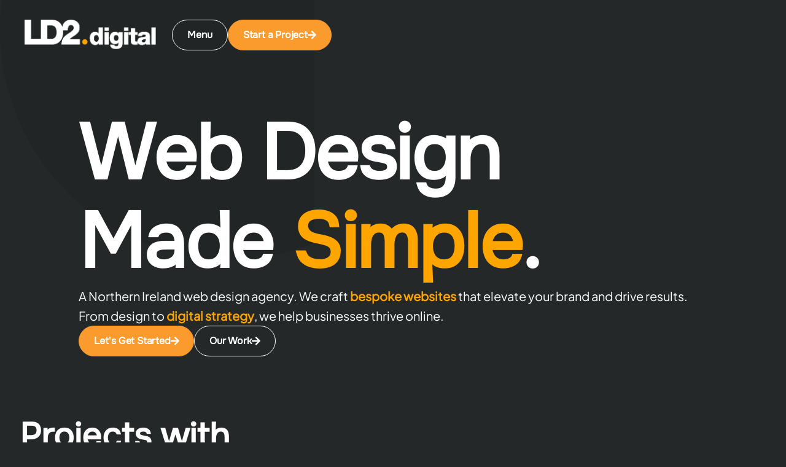

--- FILE ---
content_type: text/html; charset=UTF-8
request_url: https://ld2.digital/
body_size: 18790
content:
<!doctype html>
<html lang="en-GB">
<head>
	
	<meta charset="UTF-8">
		<meta name="viewport" content="width=device-width, initial-scale=1">
	<link rel="profile" href="http://gmpg.org/xfn/11">
	
	<meta name='robots' content='index, follow, max-image-preview:large, max-snippet:-1, max-video-preview:-1' />

	<!-- This site is optimized with the Yoast SEO plugin v26.7 - https://yoast.com/wordpress/plugins/seo/ -->
	<title>Web Design Agency | Omagh, Nothern Ireland | LD2 Digital</title>
	<meta name="description" content="LD2 Digital is a web design agency based in Omagh, Northern Ireland. We design, build &amp; optimise beautiful, bespoke websites for our clients." />
	<link rel="canonical" href="https://ld2.digital/" />
	<meta property="og:locale" content="en_GB" />
	<meta property="og:type" content="website" />
	<meta property="og:title" content="Web Design Agency | Omagh, Nothern Ireland | LD2 Digital" />
	<meta property="og:description" content="LD2 Digital is a web design agency based in Omagh, Northern Ireland. We design, build &amp; optimise beautiful, bespoke websites for our clients." />
	<meta property="og:url" content="https://ld2.digital/" />
	<meta property="og:site_name" content="LD2 Digital" />
	<meta property="article:publisher" content="https://facebook.com/ld2digital" />
	<meta property="article:modified_time" content="2026-01-09T17:04:50+00:00" />
	<meta property="og:image" content="https://ld2.digital/wp-content/plugins/elementor/assets/images/placeholder.png" />
	<meta name="twitter:card" content="summary_large_image" />
	<meta name="twitter:site" content="@ld2digital" />
	<script type="application/ld+json" class="yoast-schema-graph">{"@context":"https://schema.org","@graph":[{"@type":"WebPage","@id":"https://ld2.digital/","url":"https://ld2.digital/","name":"Web Design Agency | Omagh, Nothern Ireland | LD2 Digital","isPartOf":{"@id":"https://ld2.digital/#website"},"about":{"@id":"https://ld2.digital/#organization"},"primaryImageOfPage":{"@id":"https://ld2.digital/#primaryimage"},"image":{"@id":"https://ld2.digital/#primaryimage"},"thumbnailUrl":"https://ld2.digital/wp-content/plugins/elementor/assets/images/placeholder.png","datePublished":"2020-05-01T16:22:49+00:00","dateModified":"2026-01-09T17:04:50+00:00","description":"LD2 Digital is a web design agency based in Omagh, Northern Ireland. We design, build & optimise beautiful, bespoke websites for our clients.","breadcrumb":{"@id":"https://ld2.digital/#breadcrumb"},"inLanguage":"en-GB","potentialAction":[{"@type":"ReadAction","target":["https://ld2.digital/"]}]},{"@type":"ImageObject","inLanguage":"en-GB","@id":"https://ld2.digital/#primaryimage","url":"https://ld2.digital/wp-content/plugins/elementor/assets/images/placeholder.png","contentUrl":"https://ld2.digital/wp-content/plugins/elementor/assets/images/placeholder.png"},{"@type":"BreadcrumbList","@id":"https://ld2.digital/#breadcrumb","itemListElement":[{"@type":"ListItem","position":1,"name":"Home"}]},{"@type":"WebSite","@id":"https://ld2.digital/#website","url":"https://ld2.digital/","name":"LD2 Digital","description":"Web Design, Digital Strategy + SEO","publisher":{"@id":"https://ld2.digital/#organization"},"potentialAction":[{"@type":"SearchAction","target":{"@type":"EntryPoint","urlTemplate":"https://ld2.digital/?s={search_term_string}"},"query-input":{"@type":"PropertyValueSpecification","valueRequired":true,"valueName":"search_term_string"}}],"inLanguage":"en-GB"},{"@type":"Organization","@id":"https://ld2.digital/#organization","name":"LD2 Digital","url":"https://ld2.digital/","logo":{"@type":"ImageObject","inLanguage":"en-GB","@id":"https://ld2.digital/#/schema/logo/image/","url":"https://ld2.digital/wp-content/uploads/2021/09/wyJB8MNx_400x400.jpeg","contentUrl":"https://ld2.digital/wp-content/uploads/2021/09/wyJB8MNx_400x400.jpeg","width":400,"height":400,"caption":"LD2 Digital"},"image":{"@id":"https://ld2.digital/#/schema/logo/image/"},"sameAs":["https://facebook.com/ld2digital","https://x.com/ld2digital","https://instagram.com/ld2digital"]}]}</script>
	<meta name="msvalidate.01" content="9CCD60B1C352A84E52194B50ACED4418" />
	<meta name="google-site-verification" content="2e36B-pzHe_CVg4ML3ODSlEqyNz8cGWGx6KBvXmHm6Q" />
	<!-- / Yoast SEO plugin. -->


<link rel="alternate" type="application/rss+xml" title="LD2 Digital &raquo; Feed" href="https://ld2.digital/feed/" />
<link rel="alternate" type="application/rss+xml" title="LD2 Digital &raquo; Comments Feed" href="https://ld2.digital/comments/feed/" />
<link rel="alternate" title="oEmbed (JSON)" type="application/json+oembed" href="https://ld2.digital/wp-json/oembed/1.0/embed?url=https%3A%2F%2Fld2.digital%2F" />
<link rel="alternate" title="oEmbed (XML)" type="text/xml+oembed" href="https://ld2.digital/wp-json/oembed/1.0/embed?url=https%3A%2F%2Fld2.digital%2F&#038;format=xml" />
<style id='wp-img-auto-sizes-contain-inline-css'>
img:is([sizes=auto i],[sizes^="auto," i]){contain-intrinsic-size:3000px 1500px}
/*# sourceURL=wp-img-auto-sizes-contain-inline-css */
</style>

<style id='wp-emoji-styles-inline-css'>

	img.wp-smiley, img.emoji {
		display: inline !important;
		border: none !important;
		box-shadow: none !important;
		height: 1em !important;
		width: 1em !important;
		margin: 0 0.07em !important;
		vertical-align: -0.1em !important;
		background: none !important;
		padding: 0 !important;
	}
/*# sourceURL=wp-emoji-styles-inline-css */
</style>
<style id='global-styles-inline-css'>
:root{--wp--preset--aspect-ratio--square: 1;--wp--preset--aspect-ratio--4-3: 4/3;--wp--preset--aspect-ratio--3-4: 3/4;--wp--preset--aspect-ratio--3-2: 3/2;--wp--preset--aspect-ratio--2-3: 2/3;--wp--preset--aspect-ratio--16-9: 16/9;--wp--preset--aspect-ratio--9-16: 9/16;--wp--preset--color--black: #000000;--wp--preset--color--cyan-bluish-gray: #abb8c3;--wp--preset--color--white: #ffffff;--wp--preset--color--pale-pink: #f78da7;--wp--preset--color--vivid-red: #cf2e2e;--wp--preset--color--luminous-vivid-orange: #ff6900;--wp--preset--color--luminous-vivid-amber: #fcb900;--wp--preset--color--light-green-cyan: #7bdcb5;--wp--preset--color--vivid-green-cyan: #00d084;--wp--preset--color--pale-cyan-blue: #8ed1fc;--wp--preset--color--vivid-cyan-blue: #0693e3;--wp--preset--color--vivid-purple: #9b51e0;--wp--preset--gradient--vivid-cyan-blue-to-vivid-purple: linear-gradient(135deg,rgb(6,147,227) 0%,rgb(155,81,224) 100%);--wp--preset--gradient--light-green-cyan-to-vivid-green-cyan: linear-gradient(135deg,rgb(122,220,180) 0%,rgb(0,208,130) 100%);--wp--preset--gradient--luminous-vivid-amber-to-luminous-vivid-orange: linear-gradient(135deg,rgb(252,185,0) 0%,rgb(255,105,0) 100%);--wp--preset--gradient--luminous-vivid-orange-to-vivid-red: linear-gradient(135deg,rgb(255,105,0) 0%,rgb(207,46,46) 100%);--wp--preset--gradient--very-light-gray-to-cyan-bluish-gray: linear-gradient(135deg,rgb(238,238,238) 0%,rgb(169,184,195) 100%);--wp--preset--gradient--cool-to-warm-spectrum: linear-gradient(135deg,rgb(74,234,220) 0%,rgb(151,120,209) 20%,rgb(207,42,186) 40%,rgb(238,44,130) 60%,rgb(251,105,98) 80%,rgb(254,248,76) 100%);--wp--preset--gradient--blush-light-purple: linear-gradient(135deg,rgb(255,206,236) 0%,rgb(152,150,240) 100%);--wp--preset--gradient--blush-bordeaux: linear-gradient(135deg,rgb(254,205,165) 0%,rgb(254,45,45) 50%,rgb(107,0,62) 100%);--wp--preset--gradient--luminous-dusk: linear-gradient(135deg,rgb(255,203,112) 0%,rgb(199,81,192) 50%,rgb(65,88,208) 100%);--wp--preset--gradient--pale-ocean: linear-gradient(135deg,rgb(255,245,203) 0%,rgb(182,227,212) 50%,rgb(51,167,181) 100%);--wp--preset--gradient--electric-grass: linear-gradient(135deg,rgb(202,248,128) 0%,rgb(113,206,126) 100%);--wp--preset--gradient--midnight: linear-gradient(135deg,rgb(2,3,129) 0%,rgb(40,116,252) 100%);--wp--preset--font-size--small: 13px;--wp--preset--font-size--medium: 20px;--wp--preset--font-size--large: 36px;--wp--preset--font-size--x-large: 42px;--wp--preset--spacing--20: 0.44rem;--wp--preset--spacing--30: 0.67rem;--wp--preset--spacing--40: 1rem;--wp--preset--spacing--50: 1.5rem;--wp--preset--spacing--60: 2.25rem;--wp--preset--spacing--70: 3.38rem;--wp--preset--spacing--80: 5.06rem;--wp--preset--shadow--natural: 6px 6px 9px rgba(0, 0, 0, 0.2);--wp--preset--shadow--deep: 12px 12px 50px rgba(0, 0, 0, 0.4);--wp--preset--shadow--sharp: 6px 6px 0px rgba(0, 0, 0, 0.2);--wp--preset--shadow--outlined: 6px 6px 0px -3px rgb(255, 255, 255), 6px 6px rgb(0, 0, 0);--wp--preset--shadow--crisp: 6px 6px 0px rgb(0, 0, 0);}:root { --wp--style--global--content-size: 800px;--wp--style--global--wide-size: 1200px; }:where(body) { margin: 0; }.wp-site-blocks > .alignleft { float: left; margin-right: 2em; }.wp-site-blocks > .alignright { float: right; margin-left: 2em; }.wp-site-blocks > .aligncenter { justify-content: center; margin-left: auto; margin-right: auto; }:where(.wp-site-blocks) > * { margin-block-start: 24px; margin-block-end: 0; }:where(.wp-site-blocks) > :first-child { margin-block-start: 0; }:where(.wp-site-blocks) > :last-child { margin-block-end: 0; }:root { --wp--style--block-gap: 24px; }:root :where(.is-layout-flow) > :first-child{margin-block-start: 0;}:root :where(.is-layout-flow) > :last-child{margin-block-end: 0;}:root :where(.is-layout-flow) > *{margin-block-start: 24px;margin-block-end: 0;}:root :where(.is-layout-constrained) > :first-child{margin-block-start: 0;}:root :where(.is-layout-constrained) > :last-child{margin-block-end: 0;}:root :where(.is-layout-constrained) > *{margin-block-start: 24px;margin-block-end: 0;}:root :where(.is-layout-flex){gap: 24px;}:root :where(.is-layout-grid){gap: 24px;}.is-layout-flow > .alignleft{float: left;margin-inline-start: 0;margin-inline-end: 2em;}.is-layout-flow > .alignright{float: right;margin-inline-start: 2em;margin-inline-end: 0;}.is-layout-flow > .aligncenter{margin-left: auto !important;margin-right: auto !important;}.is-layout-constrained > .alignleft{float: left;margin-inline-start: 0;margin-inline-end: 2em;}.is-layout-constrained > .alignright{float: right;margin-inline-start: 2em;margin-inline-end: 0;}.is-layout-constrained > .aligncenter{margin-left: auto !important;margin-right: auto !important;}.is-layout-constrained > :where(:not(.alignleft):not(.alignright):not(.alignfull)){max-width: var(--wp--style--global--content-size);margin-left: auto !important;margin-right: auto !important;}.is-layout-constrained > .alignwide{max-width: var(--wp--style--global--wide-size);}body .is-layout-flex{display: flex;}.is-layout-flex{flex-wrap: wrap;align-items: center;}.is-layout-flex > :is(*, div){margin: 0;}body .is-layout-grid{display: grid;}.is-layout-grid > :is(*, div){margin: 0;}body{padding-top: 0px;padding-right: 0px;padding-bottom: 0px;padding-left: 0px;}a:where(:not(.wp-element-button)){text-decoration: underline;}:root :where(.wp-element-button, .wp-block-button__link){background-color: #32373c;border-width: 0;color: #fff;font-family: inherit;font-size: inherit;font-style: inherit;font-weight: inherit;letter-spacing: inherit;line-height: inherit;padding-top: calc(0.667em + 2px);padding-right: calc(1.333em + 2px);padding-bottom: calc(0.667em + 2px);padding-left: calc(1.333em + 2px);text-decoration: none;text-transform: inherit;}.has-black-color{color: var(--wp--preset--color--black) !important;}.has-cyan-bluish-gray-color{color: var(--wp--preset--color--cyan-bluish-gray) !important;}.has-white-color{color: var(--wp--preset--color--white) !important;}.has-pale-pink-color{color: var(--wp--preset--color--pale-pink) !important;}.has-vivid-red-color{color: var(--wp--preset--color--vivid-red) !important;}.has-luminous-vivid-orange-color{color: var(--wp--preset--color--luminous-vivid-orange) !important;}.has-luminous-vivid-amber-color{color: var(--wp--preset--color--luminous-vivid-amber) !important;}.has-light-green-cyan-color{color: var(--wp--preset--color--light-green-cyan) !important;}.has-vivid-green-cyan-color{color: var(--wp--preset--color--vivid-green-cyan) !important;}.has-pale-cyan-blue-color{color: var(--wp--preset--color--pale-cyan-blue) !important;}.has-vivid-cyan-blue-color{color: var(--wp--preset--color--vivid-cyan-blue) !important;}.has-vivid-purple-color{color: var(--wp--preset--color--vivid-purple) !important;}.has-black-background-color{background-color: var(--wp--preset--color--black) !important;}.has-cyan-bluish-gray-background-color{background-color: var(--wp--preset--color--cyan-bluish-gray) !important;}.has-white-background-color{background-color: var(--wp--preset--color--white) !important;}.has-pale-pink-background-color{background-color: var(--wp--preset--color--pale-pink) !important;}.has-vivid-red-background-color{background-color: var(--wp--preset--color--vivid-red) !important;}.has-luminous-vivid-orange-background-color{background-color: var(--wp--preset--color--luminous-vivid-orange) !important;}.has-luminous-vivid-amber-background-color{background-color: var(--wp--preset--color--luminous-vivid-amber) !important;}.has-light-green-cyan-background-color{background-color: var(--wp--preset--color--light-green-cyan) !important;}.has-vivid-green-cyan-background-color{background-color: var(--wp--preset--color--vivid-green-cyan) !important;}.has-pale-cyan-blue-background-color{background-color: var(--wp--preset--color--pale-cyan-blue) !important;}.has-vivid-cyan-blue-background-color{background-color: var(--wp--preset--color--vivid-cyan-blue) !important;}.has-vivid-purple-background-color{background-color: var(--wp--preset--color--vivid-purple) !important;}.has-black-border-color{border-color: var(--wp--preset--color--black) !important;}.has-cyan-bluish-gray-border-color{border-color: var(--wp--preset--color--cyan-bluish-gray) !important;}.has-white-border-color{border-color: var(--wp--preset--color--white) !important;}.has-pale-pink-border-color{border-color: var(--wp--preset--color--pale-pink) !important;}.has-vivid-red-border-color{border-color: var(--wp--preset--color--vivid-red) !important;}.has-luminous-vivid-orange-border-color{border-color: var(--wp--preset--color--luminous-vivid-orange) !important;}.has-luminous-vivid-amber-border-color{border-color: var(--wp--preset--color--luminous-vivid-amber) !important;}.has-light-green-cyan-border-color{border-color: var(--wp--preset--color--light-green-cyan) !important;}.has-vivid-green-cyan-border-color{border-color: var(--wp--preset--color--vivid-green-cyan) !important;}.has-pale-cyan-blue-border-color{border-color: var(--wp--preset--color--pale-cyan-blue) !important;}.has-vivid-cyan-blue-border-color{border-color: var(--wp--preset--color--vivid-cyan-blue) !important;}.has-vivid-purple-border-color{border-color: var(--wp--preset--color--vivid-purple) !important;}.has-vivid-cyan-blue-to-vivid-purple-gradient-background{background: var(--wp--preset--gradient--vivid-cyan-blue-to-vivid-purple) !important;}.has-light-green-cyan-to-vivid-green-cyan-gradient-background{background: var(--wp--preset--gradient--light-green-cyan-to-vivid-green-cyan) !important;}.has-luminous-vivid-amber-to-luminous-vivid-orange-gradient-background{background: var(--wp--preset--gradient--luminous-vivid-amber-to-luminous-vivid-orange) !important;}.has-luminous-vivid-orange-to-vivid-red-gradient-background{background: var(--wp--preset--gradient--luminous-vivid-orange-to-vivid-red) !important;}.has-very-light-gray-to-cyan-bluish-gray-gradient-background{background: var(--wp--preset--gradient--very-light-gray-to-cyan-bluish-gray) !important;}.has-cool-to-warm-spectrum-gradient-background{background: var(--wp--preset--gradient--cool-to-warm-spectrum) !important;}.has-blush-light-purple-gradient-background{background: var(--wp--preset--gradient--blush-light-purple) !important;}.has-blush-bordeaux-gradient-background{background: var(--wp--preset--gradient--blush-bordeaux) !important;}.has-luminous-dusk-gradient-background{background: var(--wp--preset--gradient--luminous-dusk) !important;}.has-pale-ocean-gradient-background{background: var(--wp--preset--gradient--pale-ocean) !important;}.has-electric-grass-gradient-background{background: var(--wp--preset--gradient--electric-grass) !important;}.has-midnight-gradient-background{background: var(--wp--preset--gradient--midnight) !important;}.has-small-font-size{font-size: var(--wp--preset--font-size--small) !important;}.has-medium-font-size{font-size: var(--wp--preset--font-size--medium) !important;}.has-large-font-size{font-size: var(--wp--preset--font-size--large) !important;}.has-x-large-font-size{font-size: var(--wp--preset--font-size--x-large) !important;}
:root :where(.wp-block-pullquote){font-size: 1.5em;line-height: 1.6;}
/*# sourceURL=global-styles-inline-css */
</style>
<link rel='stylesheet' id='mailerlite_forms.css-css' href='https://ld2.digital/wp-content/plugins/official-mailerlite-sign-up-forms/assets/css/mailerlite_forms.css?ver=1.7.18' media='all' />
<link rel='stylesheet' id='hello-elementor-css' href='https://ld2.digital/wp-content/themes/hello-elementor/assets/css/reset.css?ver=3.4.5' media='all' />
<link rel='stylesheet' id='hello-elementor-theme-style-css' href='https://ld2.digital/wp-content/themes/hello-elementor/assets/css/theme.css?ver=3.4.5' media='all' />
<link rel='stylesheet' id='hello-elementor-header-footer-css' href='https://ld2.digital/wp-content/themes/hello-elementor/assets/css/header-footer.css?ver=3.4.5' media='all' />
<link rel='stylesheet' id='e-animation-fadeInUp-css' href='https://ld2.digital/wp-content/plugins/elementor/assets/lib/animations/styles/fadeInUp.min.css?ver=3.34.1' media='all' />
<link rel='stylesheet' id='elementor-frontend-css' href='https://ld2.digital/wp-content/uploads/elementor/css/custom-frontend.min.css?ver=1768300139' media='all' />
<link rel='stylesheet' id='widget-image-css' href='https://ld2.digital/wp-content/plugins/elementor/assets/css/widget-image.min.css?ver=3.34.1' media='all' />
<link rel='stylesheet' id='e-sticky-css' href='https://ld2.digital/wp-content/plugins/elementor-pro/assets/css/modules/sticky.min.css?ver=3.34.0' media='all' />
<link rel='stylesheet' id='widget-heading-css' href='https://ld2.digital/wp-content/plugins/elementor/assets/css/widget-heading.min.css?ver=3.34.1' media='all' />
<link rel='stylesheet' id='widget-icon-box-css' href='https://ld2.digital/wp-content/uploads/elementor/css/custom-widget-icon-box.min.css?ver=1768300139' media='all' />
<link rel='stylesheet' id='widget-icon-list-css' href='https://ld2.digital/wp-content/uploads/elementor/css/custom-widget-icon-list.min.css?ver=1768300139' media='all' />
<link rel='stylesheet' id='widget-nav-menu-css' href='https://ld2.digital/wp-content/uploads/elementor/css/custom-pro-widget-nav-menu.min.css?ver=1768300139' media='all' />
<link rel='stylesheet' id='widget-spacer-css' href='https://ld2.digital/wp-content/plugins/elementor/assets/css/widget-spacer.min.css?ver=3.34.1' media='all' />
<link rel='stylesheet' id='widget-social-icons-css' href='https://ld2.digital/wp-content/plugins/elementor/assets/css/widget-social-icons.min.css?ver=3.34.1' media='all' />
<link rel='stylesheet' id='e-apple-webkit-css' href='https://ld2.digital/wp-content/uploads/elementor/css/custom-apple-webkit.min.css?ver=1768300139' media='all' />
<link rel='stylesheet' id='e-animation-fadeInRight-css' href='https://ld2.digital/wp-content/plugins/elementor/assets/lib/animations/styles/fadeInRight.min.css?ver=3.34.1' media='all' />
<link rel='stylesheet' id='e-popup-css' href='https://ld2.digital/wp-content/plugins/elementor-pro/assets/css/conditionals/popup.min.css?ver=3.34.0' media='all' />
<link rel='stylesheet' id='elementor-icons-css' href='https://ld2.digital/wp-content/plugins/elementor/assets/lib/eicons/css/elementor-icons.min.css?ver=5.45.0' media='all' />
<link rel='stylesheet' id='elementor-post-81-css' href='https://ld2.digital/wp-content/uploads/elementor/css/post-81.css?ver=1768300140' media='all' />
<link rel='stylesheet' id='e-animation-fadeIn-css' href='https://ld2.digital/wp-content/plugins/elementor/assets/lib/animations/styles/fadeIn.min.css?ver=3.34.1' media='all' />
<link rel='stylesheet' id='swiper-css' href='https://ld2.digital/wp-content/plugins/elementor/assets/lib/swiper/v8/css/swiper.min.css?ver=8.4.5' media='all' />
<link rel='stylesheet' id='e-swiper-css' href='https://ld2.digital/wp-content/plugins/elementor/assets/css/conditionals/e-swiper.min.css?ver=3.34.1' media='all' />
<link rel='stylesheet' id='widget-loop-common-css' href='https://ld2.digital/wp-content/plugins/elementor-pro/assets/css/widget-loop-common.min.css?ver=3.34.0' media='all' />
<link rel='stylesheet' id='widget-loop-carousel-css' href='https://ld2.digital/wp-content/plugins/elementor-pro/assets/css/widget-loop-carousel.min.css?ver=3.34.0' media='all' />
<link rel='stylesheet' id='widget-posts-css' href='https://ld2.digital/wp-content/plugins/elementor-pro/assets/css/widget-posts.min.css?ver=3.34.0' media='all' />
<link rel='stylesheet' id='elementor-post-97-css' href='https://ld2.digital/wp-content/uploads/elementor/css/post-97.css?ver=1768300929' media='all' />
<link rel='stylesheet' id='elementor-post-3499-css' href='https://ld2.digital/wp-content/uploads/elementor/css/post-3499.css?ver=1768300140' media='all' />
<link rel='stylesheet' id='elementor-post-3368-css' href='https://ld2.digital/wp-content/uploads/elementor/css/post-3368.css?ver=1768300140' media='all' />
<link rel='stylesheet' id='elementor-post-260-css' href='https://ld2.digital/wp-content/uploads/elementor/css/post-260.css?ver=1768302124' media='all' />
<link rel='stylesheet' id='hello-elementor-child-style-css' href='https://ld2.digital/wp-content/themes/hello-theme-child-master/style.css?ver=1.0.0' media='all' />
<link rel='stylesheet' id='elementor-icons-shared-0-css' href='https://ld2.digital/wp-content/plugins/elementor/assets/lib/font-awesome/css/fontawesome.min.css?ver=5.15.3' media='all' />
<link rel='stylesheet' id='elementor-icons-fa-solid-css' href='https://ld2.digital/wp-content/plugins/elementor/assets/lib/font-awesome/css/solid.min.css?ver=5.15.3' media='all' />
<link rel='stylesheet' id='elementor-icons-fa-brands-css' href='https://ld2.digital/wp-content/plugins/elementor/assets/lib/font-awesome/css/brands.min.css?ver=5.15.3' media='all' />
<script src="https://ld2.digital/wp-includes/js/jquery/jquery.min.js?ver=3.7.1" id="jquery-core-js"></script>
<script src="https://ld2.digital/wp-includes/js/jquery/jquery-migrate.min.js?ver=3.4.1" id="jquery-migrate-js"></script>
<link rel="https://api.w.org/" href="https://ld2.digital/wp-json/" /><link rel="alternate" title="JSON" type="application/json" href="https://ld2.digital/wp-json/wp/v2/pages/97" /><link rel="EditURI" type="application/rsd+xml" title="RSD" href="https://ld2.digital/xmlrpc.php?rsd" />
<meta name="generator" content="WordPress 6.9" />
<link rel='shortlink' href='https://ld2.digital/' />
        <!-- MailerLite Universal -->
        <script>
            (function(w,d,e,u,f,l,n){w[f]=w[f]||function(){(w[f].q=w[f].q||[])
                .push(arguments);},l=d.createElement(e),l.async=1,l.src=u,
                n=d.getElementsByTagName(e)[0],n.parentNode.insertBefore(l,n);})
            (window,document,'script','https://assets.mailerlite.com/js/universal.js','ml');
            ml('account', '262072');
            ml('enablePopups', false);
        </script>
        <!-- End MailerLite Universal -->
        <meta name="generator" content="Elementor 3.34.1; features: additional_custom_breakpoints; settings: css_print_method-external, google_font-disabled, font_display-auto">
<!-- Google Tag Manager -->
<script>(function(w,d,s,l,i){w[l]=w[l]||[];w[l].push({'gtm.start':
new Date().getTime(),event:'gtm.js'});var f=d.getElementsByTagName(s)[0],
j=d.createElement(s),dl=l!='dataLayer'?'&l='+l:'';j.async=true;j.src=
'https://www.googletagmanager.com/gtm.js?id='+i+dl;f.parentNode.insertBefore(j,f);
})(window,document,'script','dataLayer','GTM-TWJDGML4');</script>
<!-- End Google Tag Manager -->
			<style>
				.e-con.e-parent:nth-of-type(n+4):not(.e-lazyloaded):not(.e-no-lazyload),
				.e-con.e-parent:nth-of-type(n+4):not(.e-lazyloaded):not(.e-no-lazyload) * {
					background-image: none !important;
				}
				@media screen and (max-height: 1024px) {
					.e-con.e-parent:nth-of-type(n+3):not(.e-lazyloaded):not(.e-no-lazyload),
					.e-con.e-parent:nth-of-type(n+3):not(.e-lazyloaded):not(.e-no-lazyload) * {
						background-image: none !important;
					}
				}
				@media screen and (max-height: 640px) {
					.e-con.e-parent:nth-of-type(n+2):not(.e-lazyloaded):not(.e-no-lazyload),
					.e-con.e-parent:nth-of-type(n+2):not(.e-lazyloaded):not(.e-no-lazyload) * {
						background-image: none !important;
					}
				}
			</style>
			<link rel="icon" href="https://ld2.digital/wp-content/uploads/2021/09/wyJB8MNx_400x400-150x150.jpeg" sizes="32x32" />
<link rel="icon" href="https://ld2.digital/wp-content/uploads/2021/09/wyJB8MNx_400x400-300x300.jpeg" sizes="192x192" />
<link rel="apple-touch-icon" href="https://ld2.digital/wp-content/uploads/2021/09/wyJB8MNx_400x400-300x300.jpeg" />
<meta name="msapplication-TileImage" content="https://ld2.digital/wp-content/uploads/2021/09/wyJB8MNx_400x400-300x300.jpeg" />
		
</head>
<body class="home wp-singular page-template page-template-elementor_header_footer page page-id-97 wp-custom-logo wp-embed-responsive wp-theme-hello-elementor wp-child-theme-hello-theme-child-master hello-elementor-default elementor-default elementor-template-full-width elementor-kit-81 elementor-page elementor-page-97">

	
<!-- Google Tag Manager (noscript) -->
<noscript><iframe src="https://www.googletagmanager.com/ns.html?id=GTM-TWJDGML4"
height="0" width="0" style="display:none;visibility:hidden"></iframe></noscript>
<!-- End Google Tag Manager (noscript) -->
		<header data-elementor-type="header" data-elementor-id="3499" class="elementor elementor-3499 elementor-location-header" data-elementor-post-type="elementor_library">
			<div class="elementor-element elementor-element-8e13482 e-con-full e-flex e-con e-parent" data-id="8e13482" data-element_type="container" id="stickyheaders" data-settings="{&quot;background_background&quot;:&quot;classic&quot;,&quot;sticky&quot;:&quot;top&quot;,&quot;sticky_on&quot;:[&quot;desktop&quot;,&quot;tablet&quot;,&quot;mobile&quot;],&quot;sticky_offset&quot;:0,&quot;sticky_effects_offset&quot;:0,&quot;sticky_anchor_link_offset&quot;:0}">
		<div class="elementor-element elementor-element-f80221a e-con-full e-flex e-con e-child" data-id="f80221a" data-element_type="container">
				<div class="elementor-element elementor-element-8cec49f animated-fast elementor-invisible elementor-widget elementor-widget-theme-site-logo elementor-widget-image" data-id="8cec49f" data-element_type="widget" data-settings="{&quot;_animation&quot;:&quot;fadeInUp&quot;,&quot;_animation_delay&quot;:250}" data-widget_type="theme-site-logo.default">
				<div class="elementor-widget-container">
											<a href="https://ld2.digital">
			<img width="449" height="101" src="https://ld2.digital/wp-content/uploads/2020/05/ld2-digital.png" class="attachment-full size-full wp-image-90" alt="LD2 Digital | Web Design Agency Omagh, Northern Ireland" srcset="https://ld2.digital/wp-content/uploads/2020/05/ld2-digital.png 449w, https://ld2.digital/wp-content/uploads/2020/05/ld2-digital-300x67.png 300w" sizes="(max-width: 449px) 100vw, 449px" />				</a>
											</div>
				</div>
				</div>
		<div class="elementor-element elementor-element-0396aee e-con-full e-flex e-con e-child" data-id="0396aee" data-element_type="container">
				<div class="elementor-element elementor-element-350bfb7 elementor-hidden-desktop elementor-hidden-tablet elementor-hidden-mobile elementor-widget__width-auto elementor-widget-mobile__width-initial elementor-widget elementor-widget-html" data-id="350bfb7" data-element_type="widget" data-widget_type="html.default">
				<div class="elementor-widget-container">
					<script>
document.addEventListener('DOMContentLoaded', function() {
  jQuery(function($) {
    var mywindow = $(window);
    var mypos = mywindow.scrollTop();

    mywindow.scroll(function() {
      var currentPos = mywindow.scrollTop();

      // Add 'headerup' when scrolling down, remove it when scrolling up
      if (mypos > 40) {
        if (currentPos > mypos) {
          $('#stickyheaders').addClass('headerup');
        } else {
          $('#stickyheaders').removeClass('headerup');
        }
      }

      // Add or remove 'not-at-top' class based on scroll position
      if (currentPos > 300) {
        $('#stickyheaders').addClass('not-at-top');
      } else {
        $('#stickyheaders').removeClass('not-at-top');
      }

      mypos = currentPos; // Update scroll position
    });
  });
});
</script>

<style>
#stickyheaders {
  -webkit-transition: transform 0.35s ease-in-out, background-color 0.35s ease-in-out;
  transition: transform 0.35s ease-in-out, background-color 0.35s ease-in-out;
}

.headerup {
  transform: translateY(-115px); /* Adjust to header height */
}

.not-at-top {
  background-color: rgba(36, 40, 41, 0.9); /* Example: Background when not at top */
  color: #fff; /* Optional: Text color when not at top */
}
</style>				</div>
				</div>
				<div class="elementor-element elementor-element-a9d047a elementor-widget__width-auto animated-fast elementor-invisible elementor-widget elementor-widget-button" data-id="a9d047a" data-element_type="widget" data-settings="{&quot;_animation&quot;:&quot;fadeInUp&quot;,&quot;_animation_delay&quot;:350}" data-widget_type="button.default">
				<div class="elementor-widget-container">
									<div class="elementor-button-wrapper">
					<a class="elementor-button elementor-button-link elementor-size-sm" href="#elementor-action%3Aaction%3Dpopup%3Aopen%26settings%3DeyJpZCI6IjI2MCIsInRvZ2dsZSI6ZmFsc2V9">
						<span class="elementor-button-content-wrapper">
									<span class="elementor-button-text">Menu</span>
					</span>
					</a>
				</div>
								</div>
				</div>
				<div class="elementor-element elementor-element-20d0d6b elementor-widget__width-auto elementor-hidden-mobile animated-fast elementor-invisible elementor-widget elementor-widget-button" data-id="20d0d6b" data-element_type="widget" data-settings="{&quot;_animation&quot;:&quot;fadeInUp&quot;,&quot;_animation_delay&quot;:450}" data-widget_type="button.default">
				<div class="elementor-widget-container">
									<div class="elementor-button-wrapper">
					<a class="elementor-button elementor-button-link elementor-size-sm" href="https://ld2.digital/contact-us/">
						<span class="elementor-button-content-wrapper">
						<span class="elementor-button-icon">
				<i aria-hidden="true" class="fas fa-arrow-right"></i>			</span>
									<span class="elementor-button-text">Start a Project</span>
					</span>
					</a>
				</div>
								</div>
				</div>
				</div>
				</div>
				</header>
				<div data-elementor-type="wp-page" data-elementor-id="97" class="elementor elementor-97" data-elementor-post-type="page">
				<div class="elementor-element elementor-element-b40e407 e-flex e-con-boxed e-con e-parent" data-id="b40e407" data-element_type="container" data-settings="{&quot;background_background&quot;:&quot;classic&quot;}">
					<div class="e-con-inner">
		<div class="elementor-element elementor-element-9629273 e-con-full e-flex e-con e-child" data-id="9629273" data-element_type="container">
				<div class="elementor-element elementor-element-d068684 animated-slow elementor-invisible elementor-widget elementor-widget-heading" data-id="d068684" data-element_type="widget" data-settings="{&quot;_animation&quot;:&quot;fadeIn&quot;}" data-widget_type="heading.default">
				<div class="elementor-widget-container">
					<h1 class="elementor-heading-title elementor-size-default">Web Design<br /> Made <span style="color:#FFA500">Simple</span>.</h1>				</div>
				</div>
				</div>
		<div class="elementor-element elementor-element-f23bb3d e-con-full e-flex e-con e-child" data-id="f23bb3d" data-element_type="container">
				<div class="elementor-element elementor-element-3b54f03 animated-slow elementor-invisible elementor-widget elementor-widget-text-editor" data-id="3b54f03" data-element_type="widget" data-settings="{&quot;_animation&quot;:&quot;fadeIn&quot;}" data-widget_type="text-editor.default">
				<div class="elementor-widget-container">
									<p>A Northern Ireland web design agency. We craft <a href="https://ld2.digital/web-design-omagh/">bespoke websites</a> that elevate your brand and drive results. From design to <a href="https://ld2.digital/search-engine-optimisation/">digital strategy</a>, we help businesses thrive online.</p>								</div>
				</div>
		<div class="elementor-element elementor-element-5bd8ed2 e-con-full e-flex elementor-invisible e-con e-child" data-id="5bd8ed2" data-element_type="container" data-settings="{&quot;animation&quot;:&quot;fadeIn&quot;}">
				<div class="elementor-element elementor-element-84e191c elementor-widget__width-auto elementor-mobile-align-justify elementor-widget elementor-widget-button" data-id="84e191c" data-element_type="widget" data-widget_type="button.default">
				<div class="elementor-widget-container">
									<div class="elementor-button-wrapper">
					<a class="elementor-button elementor-button-link elementor-size-sm" href="https://ld2.digital/contact-us/">
						<span class="elementor-button-content-wrapper">
						<span class="elementor-button-icon">
				<i aria-hidden="true" class="fas fa-arrow-right"></i>			</span>
									<span class="elementor-button-text">Let's Get Started</span>
					</span>
					</a>
				</div>
								</div>
				</div>
				<div class="elementor-element elementor-element-117a839 elementor-widget__width-auto elementor-mobile-align-justify elementor-widget elementor-widget-button" data-id="117a839" data-element_type="widget" data-widget_type="button.default">
				<div class="elementor-widget-container">
									<div class="elementor-button-wrapper">
					<a class="elementor-button elementor-button-link elementor-size-sm" href="https://ld2.digital/portfolio/">
						<span class="elementor-button-content-wrapper">
						<span class="elementor-button-icon">
				<i aria-hidden="true" class="fas fa-arrow-right"></i>			</span>
									<span class="elementor-button-text">Our Work</span>
					</span>
					</a>
				</div>
								</div>
				</div>
				</div>
				</div>
					</div>
				</div>
		<div class="elementor-element elementor-element-07e97fe e-con-full e-flex e-con e-parent" data-id="07e97fe" data-element_type="container">
		<div class="elementor-element elementor-element-8233a79 e-con-full elementor-hidden-mobile e-flex e-con e-child" data-id="8233a79" data-element_type="container">
				<div class="elementor-element elementor-element-b59e4c6 elementor-invisible elementor-widget elementor-widget-heading" data-id="b59e4c6" data-element_type="widget" data-settings="{&quot;_animation&quot;:&quot;fadeIn&quot;}" data-widget_type="heading.default">
				<div class="elementor-widget-container">
					<h2 class="elementor-heading-title elementor-size-default">Projects with<br /> Pride</h2>				</div>
				</div>
				<div class="elementor-element elementor-element-57f770c animated-slow elementor-widget__width-initial elementor-invisible elementor-widget elementor-widget-text-editor" data-id="57f770c" data-element_type="widget" data-settings="{&quot;_animation&quot;:&quot;fadeIn&quot;}" data-widget_type="text-editor.default">
				<div class="elementor-widget-container">
									<p>A selection of our modern, user friendly websites.</p>								</div>
				</div>
				<div class="elementor-element elementor-element-0c3855d elementor-widget__width-auto elementor-mobile-align-justify elementor-widget elementor-widget-button" data-id="0c3855d" data-element_type="widget" data-widget_type="button.default">
				<div class="elementor-widget-container">
									<div class="elementor-button-wrapper">
					<a class="elementor-button elementor-button-link elementor-size-sm" href="https://ld2.digital/portfolio/">
						<span class="elementor-button-content-wrapper">
						<span class="elementor-button-icon">
				<i aria-hidden="true" class="fas fa-arrow-right"></i>			</span>
									<span class="elementor-button-text">More Case Studies</span>
					</span>
					</a>
				</div>
								</div>
				</div>
				</div>
		<div class="elementor-element elementor-element-249624f e-con-full e-flex e-con e-child" data-id="249624f" data-element_type="container">
				<div class="elementor-element elementor-element-74584ab elementor-widget elementor-widget-loop-carousel" data-id="74584ab" data-element_type="widget" data-settings="{&quot;template_id&quot;:6400,&quot;image_spacing_custom&quot;:{&quot;unit&quot;:&quot;px&quot;,&quot;size&quot;:48,&quot;sizes&quot;:[]},&quot;offset_sides&quot;:&quot;right&quot;,&quot;offset_width_mobile&quot;:{&quot;unit&quot;:&quot;px&quot;,&quot;size&quot;:32,&quot;sizes&quot;:[]},&quot;image_spacing_custom_mobile&quot;:{&quot;unit&quot;:&quot;px&quot;,&quot;size&quot;:16,&quot;sizes&quot;:[]},&quot;slides_to_show&quot;:&quot;2&quot;,&quot;offset_width&quot;:{&quot;unit&quot;:&quot;px&quot;,&quot;size&quot;:100,&quot;sizes&quot;:[]},&quot;_skin&quot;:&quot;post&quot;,&quot;slides_to_show_tablet&quot;:&quot;2&quot;,&quot;slides_to_show_mobile&quot;:&quot;1&quot;,&quot;slides_to_scroll&quot;:&quot;1&quot;,&quot;edit_handle_selector&quot;:&quot;.elementor-loop-container&quot;,&quot;infinite&quot;:&quot;yes&quot;,&quot;speed&quot;:500,&quot;offset_width_tablet&quot;:{&quot;unit&quot;:&quot;px&quot;,&quot;size&quot;:&quot;&quot;,&quot;sizes&quot;:[]},&quot;image_spacing_custom_tablet&quot;:{&quot;unit&quot;:&quot;px&quot;,&quot;size&quot;:&quot;&quot;,&quot;sizes&quot;:[]}}" data-widget_type="loop-carousel.post">
				<div class="elementor-widget-container">
							<div class="swiper elementor-loop-container elementor-grid" role="list" dir="ltr">
				<div class="swiper-wrapper" aria-live="polite">
		<style id="loop-6400">.elementor-6400 .elementor-element.elementor-element-4738a25{--display:flex;--flex-direction:column;--container-widget-width:100%;--container-widget-height:initial;--container-widget-flex-grow:0;--container-widget-align-self:initial;--flex-wrap-mobile:wrap;--padding-top:0px;--padding-bottom:0px;--padding-left:0px;--padding-right:0px;}.elementor-6400 .elementor-element.elementor-element-f9a191e{--display:flex;--gap:0em 0em;--row-gap:0em;--column-gap:0em;--padding-top:0px;--padding-bottom:0px;--padding-left:0px;--padding-right:0px;}.elementor-6400 .elementor-element.elementor-element-3ac35e6{--display:flex;--border-radius:1.25em 1.25em 1.25em 1.25em;--margin-top:0em;--margin-bottom:2em;--margin-left:0em;--margin-right:0em;--padding-top:0px;--padding-bottom:0px;--padding-left:0px;--padding-right:0px;}.elementor-6400 .elementor-element.elementor-element-b11dc6e{--display:flex;--position:absolute;--flex-direction:row;--container-widget-width:calc( ( 1 - var( --container-widget-flex-grow ) ) * 100% );--container-widget-height:100%;--container-widget-flex-grow:1;--container-widget-align-self:stretch;--flex-wrap-mobile:wrap;--justify-content:center;--align-items:center;--gap:0.25em 0.25em;--row-gap:0.25em;--column-gap:0.25em;--border-radius:8em 8em 8em 8em;--padding-top:6px;--padding-bottom:6px;--padding-left:10px;--padding-right:10px;top:1em;--z-index:999;}.elementor-6400 .elementor-element.elementor-element-b11dc6e:not(.elementor-motion-effects-element-type-background), .elementor-6400 .elementor-element.elementor-element-b11dc6e > .elementor-motion-effects-container > .elementor-motion-effects-layer{background-color:var( --e-global-color-primary );}body:not(.rtl) .elementor-6400 .elementor-element.elementor-element-b11dc6e{right:1em;}body.rtl .elementor-6400 .elementor-element.elementor-element-b11dc6e{left:1em;}.elementor-6400 .elementor-element.elementor-element-19aaa52 > .elementor-widget-container{margin:0px 0px 0px 0px;}.elementor-6400 .elementor-element.elementor-element-19aaa52 .elementor-heading-title{font-family:"Plus Jakarta Sans", Sans-serif;font-size:0.875rem;font-weight:800;text-transform:uppercase;letter-spacing:0.1px;color:var( --e-global-color-secondary );}.elementor-6400 .elementor-element.elementor-element-d6ea14f > .elementor-widget-container{margin:0px 0px -4px 0px;}.elementor-6400 .elementor-element.elementor-element-d6ea14f .elementor-icon-wrapper{text-align:center;}.elementor-6400 .elementor-element.elementor-element-d6ea14f.elementor-view-stacked .elementor-icon{background-color:var( --e-global-color-secondary );}.elementor-6400 .elementor-element.elementor-element-d6ea14f.elementor-view-framed .elementor-icon, .elementor-6400 .elementor-element.elementor-element-d6ea14f.elementor-view-default .elementor-icon{color:var( --e-global-color-secondary );border-color:var( --e-global-color-secondary );}.elementor-6400 .elementor-element.elementor-element-d6ea14f.elementor-view-framed .elementor-icon, .elementor-6400 .elementor-element.elementor-element-d6ea14f.elementor-view-default .elementor-icon svg{fill:var( --e-global-color-secondary );}.elementor-6400 .elementor-element.elementor-element-d6ea14f .elementor-icon{font-size:0.875rem;}.elementor-6400 .elementor-element.elementor-element-d6ea14f .elementor-icon svg{height:0.875rem;}.elementor-6400 .elementor-element.elementor-element-65d66c8 > .elementor-widget-container{margin:0em 0em 1.25em 0em;}.elementor-6400 .elementor-element.elementor-element-65d66c8 .elementor-heading-title{font-family:"Onest", Sans-serif;font-size:1.75rem;font-weight:700;color:#FFFFFF;}.elementor-6400 .elementor-element.elementor-element-7095689 .elementor-widget-container{font-family:"Plus Jakarta Sans", Sans-serif;font-size:1.125rem;font-weight:300;line-height:1.33333333em;color:var( --e-global-color-e543743 );}@media(min-width:768px){.elementor-6400 .elementor-element.elementor-element-b11dc6e{--width:100px;}}/* Start custom CSS for container, class: .elementor-element-3ac35e6 *//* Container for the case study */
.elementor-6400 .elementor-element.elementor-element-3ac35e6 {
  overflow: hidden; /* Hide overflow to contain the zoomed image */
  display: inline-block;
  position: relative; /* For positioning */
}

/* Image styling */
.elementor-6400 .elementor-element.elementor-element-3ac35e6 img {
  width: 100%;
  height: 100%;
  object-fit: cover; /* Ensure the image maintains its aspect ratio */
  transition: transform 0.3s ease; /* Smooth zoom effect */
}

/* Zoom effect on hover */
.elementor-6400 .elementor-element.elementor-element-3ac35e6:hover img {
  transform: scale(1.05); /* Scale image on hover */
}/* End custom CSS */
/* Start custom CSS for container, class: .elementor-element-f9a191e */.elementor-6400 .elementor-element.elementor-element-f9a191e a:hover {
    cursor: pointer !important;
}

.elementor-6400 .elementor-element.elementor-element-f9a191e:hover h2 {
    color: #FB9A2D;
}

.elementor-6400 .elementor-element.elementor-element-f9a191e h2 {
    transition: 0.3s ease all;
}/* End custom CSS */
/* Start custom CSS for container, class: .elementor-element-4738a25 */.elementor-6400 .elementor-element.elementor-element-4738a25 {
    position: relative;
}/* End custom CSS */</style>		<div data-elementor-type="loop-item" data-elementor-id="6400" class="elementor elementor-6400 swiper-slide e-loop-item e-loop-item-4460 post-4460 portfolio type-portfolio status-publish has-post-thumbnail hentry portfolio-category-professional-services" data-elementor-post-type="elementor_library" role="group" aria-roledescription="slide" data-custom-edit-handle="1">
			<div class="elementor-element elementor-element-4738a25 e-flex e-con-boxed e-con e-parent" data-id="4738a25" data-element_type="container">
					<div class="e-con-inner">
		<a class="elementor-element elementor-element-f9a191e e-con-full project_item e-flex e-con e-child" data-id="f9a191e" data-element_type="container" href="https://ld2.digital/portfolio/off-the-wall-creative/">
		<div class="elementor-element elementor-element-3ac35e6 e-con-full e-flex elementor-invisible e-con e-child" data-id="3ac35e6" data-element_type="container" data-settings="{&quot;animation&quot;:&quot;fadeIn&quot;}">
				<div class="elementor-element elementor-element-5df0f0b elementor-widget elementor-widget-theme-post-featured-image elementor-widget-image" data-id="5df0f0b" data-element_type="widget" data-widget_type="theme-post-featured-image.default">
				<div class="elementor-widget-container">
															<img fetchpriority="high" decoding="async" width="1200" height="800" src="https://ld2.digital/wp-content/uploads/2024/10/otwc-portfolio-25-featured.jpg" class="attachment-full size-full wp-image-6822" alt="" srcset="https://ld2.digital/wp-content/uploads/2024/10/otwc-portfolio-25-featured.jpg 1200w, https://ld2.digital/wp-content/uploads/2024/10/otwc-portfolio-25-featured-300x200.jpg 300w, https://ld2.digital/wp-content/uploads/2024/10/otwc-portfolio-25-featured-1024x683.jpg 1024w, https://ld2.digital/wp-content/uploads/2024/10/otwc-portfolio-25-featured-768x512.jpg 768w" sizes="(max-width: 1200px) 100vw, 1200px" />															</div>
				</div>
				</div>
				<div class="elementor-element elementor-element-65d66c8 elementor-invisible elementor-widget elementor-widget-heading" data-id="65d66c8" data-element_type="widget" data-settings="{&quot;_animation&quot;:&quot;fadeIn&quot;,&quot;_animation_delay&quot;:200}" data-widget_type="heading.default">
				<div class="elementor-widget-container">
					<h2 class="elementor-heading-title elementor-size-default">Off The Wall Creative</h2>				</div>
				</div>
				<div class="elementor-element elementor-element-7095689 elementor-hidden-desktop elementor-hidden-tablet elementor-hidden-mobile elementor-invisible elementor-widget elementor-widget-theme-post-excerpt" data-id="7095689" data-element_type="widget" data-settings="{&quot;_animation&quot;:&quot;fadeIn&quot;,&quot;_animation_delay&quot;:300}" data-widget_type="theme-post-excerpt.default">
				<div class="elementor-widget-container">
					Off the Wall Creative are a specialist signage and branding company based in Belfast who provide a wide range of expert services across multiple sectors, working with clients throughout the UK and Ireland.				</div>
				</div>
				</a>
					</div>
				</div>
				</div>
				<div data-elementor-type="loop-item" data-elementor-id="6400" class="elementor elementor-6400 swiper-slide e-loop-item e-loop-item-3412 post-3412 portfolio type-portfolio status-publish has-post-thumbnail hentry portfolio-category-engineering-manufacturing" data-elementor-post-type="elementor_library" role="group" aria-roledescription="slide" data-custom-edit-handle="1">
			<div class="elementor-element elementor-element-4738a25 e-flex e-con-boxed e-con e-parent" data-id="4738a25" data-element_type="container">
					<div class="e-con-inner">
		<a class="elementor-element elementor-element-f9a191e e-con-full project_item e-flex e-con e-child" data-id="f9a191e" data-element_type="container" href="https://ld2.digital/portfolio/p-keenan-quarries/">
		<div class="elementor-element elementor-element-3ac35e6 e-con-full e-flex elementor-invisible e-con e-child" data-id="3ac35e6" data-element_type="container" data-settings="{&quot;animation&quot;:&quot;fadeIn&quot;}">
				<div class="elementor-element elementor-element-5df0f0b elementor-widget elementor-widget-theme-post-featured-image elementor-widget-image" data-id="5df0f0b" data-element_type="widget" data-widget_type="theme-post-featured-image.default">
				<div class="elementor-widget-container">
															<img decoding="async" width="1200" height="800" src="https://ld2.digital/wp-content/uploads/2024/10/pkeenan-portfolio-25-featured.jpg" class="attachment-full size-full wp-image-6852" alt="" srcset="https://ld2.digital/wp-content/uploads/2024/10/pkeenan-portfolio-25-featured.jpg 1200w, https://ld2.digital/wp-content/uploads/2024/10/pkeenan-portfolio-25-featured-300x200.jpg 300w, https://ld2.digital/wp-content/uploads/2024/10/pkeenan-portfolio-25-featured-1024x683.jpg 1024w, https://ld2.digital/wp-content/uploads/2024/10/pkeenan-portfolio-25-featured-768x512.jpg 768w" sizes="(max-width: 1200px) 100vw, 1200px" />															</div>
				</div>
				</div>
				<div class="elementor-element elementor-element-65d66c8 elementor-invisible elementor-widget elementor-widget-heading" data-id="65d66c8" data-element_type="widget" data-settings="{&quot;_animation&quot;:&quot;fadeIn&quot;,&quot;_animation_delay&quot;:200}" data-widget_type="heading.default">
				<div class="elementor-widget-container">
					<h2 class="elementor-heading-title elementor-size-default">P. Keenan Quarries</h2>				</div>
				</div>
				<div class="elementor-element elementor-element-7095689 elementor-hidden-desktop elementor-hidden-tablet elementor-hidden-mobile elementor-invisible elementor-widget elementor-widget-theme-post-excerpt" data-id="7095689" data-element_type="widget" data-settings="{&quot;_animation&quot;:&quot;fadeIn&quot;,&quot;_animation_delay&quot;:300}" data-widget_type="theme-post-excerpt.default">
				<div class="elementor-widget-container">
					P. Keenan are a leading Roads Surfacing and Civil Engineering Contractor, with multiple locations throughout Northern Ireland.				</div>
				</div>
				</a>
					</div>
				</div>
				</div>
				<div data-elementor-type="loop-item" data-elementor-id="6400" class="elementor elementor-6400 swiper-slide e-loop-item e-loop-item-6157 post-6157 portfolio type-portfolio status-publish has-post-thumbnail hentry portfolio-category-professional-services" data-elementor-post-type="elementor_library" role="group" aria-roledescription="slide" data-custom-edit-handle="1">
			<div class="elementor-element elementor-element-4738a25 e-flex e-con-boxed e-con e-parent" data-id="4738a25" data-element_type="container">
					<div class="e-con-inner">
		<a class="elementor-element elementor-element-f9a191e e-con-full project_item e-flex e-con e-child" data-id="f9a191e" data-element_type="container" href="https://ld2.digital/portfolio/insightteleconsult/">
		<div class="elementor-element elementor-element-3ac35e6 e-con-full e-flex elementor-invisible e-con e-child" data-id="3ac35e6" data-element_type="container" data-settings="{&quot;animation&quot;:&quot;fadeIn&quot;}">
				<div class="elementor-element elementor-element-5df0f0b elementor-widget elementor-widget-theme-post-featured-image elementor-widget-image" data-id="5df0f0b" data-element_type="widget" data-widget_type="theme-post-featured-image.default">
				<div class="elementor-widget-container">
															<img loading="lazy" decoding="async" width="1200" height="800" src="https://ld2.digital/wp-content/uploads/2023/04/insight-teleconsult-featured.jpg" class="attachment-full size-full wp-image-6159" alt="" srcset="https://ld2.digital/wp-content/uploads/2023/04/insight-teleconsult-featured.jpg 1200w, https://ld2.digital/wp-content/uploads/2023/04/insight-teleconsult-featured-300x200.jpg 300w, https://ld2.digital/wp-content/uploads/2023/04/insight-teleconsult-featured-1024x683.jpg 1024w, https://ld2.digital/wp-content/uploads/2023/04/insight-teleconsult-featured-768x512.jpg 768w" sizes="(max-width: 1200px) 100vw, 1200px" />															</div>
				</div>
				</div>
				<div class="elementor-element elementor-element-65d66c8 elementor-invisible elementor-widget elementor-widget-heading" data-id="65d66c8" data-element_type="widget" data-settings="{&quot;_animation&quot;:&quot;fadeIn&quot;,&quot;_animation_delay&quot;:200}" data-widget_type="heading.default">
				<div class="elementor-widget-container">
					<h2 class="elementor-heading-title elementor-size-default">InsightTeleConsult</h2>				</div>
				</div>
				<div class="elementor-element elementor-element-7095689 elementor-hidden-desktop elementor-hidden-tablet elementor-hidden-mobile elementor-invisible elementor-widget elementor-widget-theme-post-excerpt" data-id="7095689" data-element_type="widget" data-settings="{&quot;_animation&quot;:&quot;fadeIn&quot;,&quot;_animation_delay&quot;:300}" data-widget_type="theme-post-excerpt.default">
				<div class="elementor-widget-container">
					InsightTeleConsult, provides telecom consultancy and Fibre Network Training services. Their expert team works with clients on various aspects of telecommunications, such as network design, optimisation, and implementation.				</div>
				</div>
				</a>
					</div>
				</div>
				</div>
				<div data-elementor-type="loop-item" data-elementor-id="6400" class="elementor elementor-6400 swiper-slide e-loop-item e-loop-item-5024 post-5024 portfolio type-portfolio status-publish has-post-thumbnail hentry portfolio-category-professional-services" data-elementor-post-type="elementor_library" role="group" aria-roledescription="slide" data-custom-edit-handle="1">
			<div class="elementor-element elementor-element-4738a25 e-flex e-con-boxed e-con e-parent" data-id="4738a25" data-element_type="container">
					<div class="e-con-inner">
		<a class="elementor-element elementor-element-f9a191e e-con-full project_item e-flex e-con e-child" data-id="f9a191e" data-element_type="container" href="https://ld2.digital/portfolio/adp-architects/">
		<div class="elementor-element elementor-element-3ac35e6 e-con-full e-flex elementor-invisible e-con e-child" data-id="3ac35e6" data-element_type="container" data-settings="{&quot;animation&quot;:&quot;fadeIn&quot;}">
				<div class="elementor-element elementor-element-5df0f0b elementor-widget elementor-widget-theme-post-featured-image elementor-widget-image" data-id="5df0f0b" data-element_type="widget" data-widget_type="theme-post-featured-image.default">
				<div class="elementor-widget-container">
															<img loading="lazy" decoding="async" width="1200" height="800" src="https://ld2.digital/wp-content/uploads/2022/12/adp-architects-website-by-ld2digital.jpg" class="attachment-full size-full wp-image-5025" alt="ADP Architects Website by LD2 Digitala" srcset="https://ld2.digital/wp-content/uploads/2022/12/adp-architects-website-by-ld2digital.jpg 1200w, https://ld2.digital/wp-content/uploads/2022/12/adp-architects-website-by-ld2digital-300x200.jpg 300w, https://ld2.digital/wp-content/uploads/2022/12/adp-architects-website-by-ld2digital-1024x683.jpg 1024w, https://ld2.digital/wp-content/uploads/2022/12/adp-architects-website-by-ld2digital-768x512.jpg 768w" sizes="(max-width: 1200px) 100vw, 1200px" />															</div>
				</div>
				</div>
				<div class="elementor-element elementor-element-65d66c8 elementor-invisible elementor-widget elementor-widget-heading" data-id="65d66c8" data-element_type="widget" data-settings="{&quot;_animation&quot;:&quot;fadeIn&quot;,&quot;_animation_delay&quot;:200}" data-widget_type="heading.default">
				<div class="elementor-widget-container">
					<h2 class="elementor-heading-title elementor-size-default">ADP Architects</h2>				</div>
				</div>
				<div class="elementor-element elementor-element-7095689 elementor-hidden-desktop elementor-hidden-tablet elementor-hidden-mobile elementor-invisible elementor-widget elementor-widget-theme-post-excerpt" data-id="7095689" data-element_type="widget" data-settings="{&quot;_animation&quot;:&quot;fadeIn&quot;,&quot;_animation_delay&quot;:300}" data-widget_type="theme-post-excerpt.default">
				<div class="elementor-widget-container">
					For over 30 years ADP Architects have been providing expert Architectural Services for a wide range of clients throughout Ireland from their base in Omagh, Co. Tyrone.				</div>
				</div>
				</a>
					</div>
				</div>
				</div>
				<div data-elementor-type="loop-item" data-elementor-id="6400" class="elementor elementor-6400 swiper-slide e-loop-item e-loop-item-4401 post-4401 portfolio type-portfolio status-publish has-post-thumbnail hentry" data-elementor-post-type="elementor_library" role="group" aria-roledescription="slide" data-custom-edit-handle="1">
			<div class="elementor-element elementor-element-4738a25 e-flex e-con-boxed e-con e-parent" data-id="4738a25" data-element_type="container">
					<div class="e-con-inner">
		<a class="elementor-element elementor-element-f9a191e e-con-full project_item e-flex e-con e-child" data-id="f9a191e" data-element_type="container" href="https://ld2.digital/portfolio/cookstown-enterprise-centre/">
		<div class="elementor-element elementor-element-3ac35e6 e-con-full e-flex elementor-invisible e-con e-child" data-id="3ac35e6" data-element_type="container" data-settings="{&quot;animation&quot;:&quot;fadeIn&quot;}">
				<div class="elementor-element elementor-element-5df0f0b elementor-widget elementor-widget-theme-post-featured-image elementor-widget-image" data-id="5df0f0b" data-element_type="widget" data-widget_type="theme-post-featured-image.default">
				<div class="elementor-widget-container">
															<img loading="lazy" decoding="async" width="1200" height="800" src="https://ld2.digital/wp-content/uploads/2022/09/cec-hero-2022.jpg" class="attachment-full size-full wp-image-4449" alt="Cookstown Enterprise Centre 2022" srcset="https://ld2.digital/wp-content/uploads/2022/09/cec-hero-2022.jpg 1200w, https://ld2.digital/wp-content/uploads/2022/09/cec-hero-2022-300x200.jpg 300w, https://ld2.digital/wp-content/uploads/2022/09/cec-hero-2022-1024x683.jpg 1024w, https://ld2.digital/wp-content/uploads/2022/09/cec-hero-2022-768x512.jpg 768w" sizes="(max-width: 1200px) 100vw, 1200px" />															</div>
				</div>
				</div>
				<div class="elementor-element elementor-element-65d66c8 elementor-invisible elementor-widget elementor-widget-heading" data-id="65d66c8" data-element_type="widget" data-settings="{&quot;_animation&quot;:&quot;fadeIn&quot;,&quot;_animation_delay&quot;:200}" data-widget_type="heading.default">
				<div class="elementor-widget-container">
					<h2 class="elementor-heading-title elementor-size-default">Cookstown Enterprise Centre</h2>				</div>
				</div>
				<div class="elementor-element elementor-element-7095689 elementor-hidden-desktop elementor-hidden-tablet elementor-hidden-mobile elementor-invisible elementor-widget elementor-widget-theme-post-excerpt" data-id="7095689" data-element_type="widget" data-settings="{&quot;_animation&quot;:&quot;fadeIn&quot;,&quot;_animation_delay&quot;:300}" data-widget_type="theme-post-excerpt.default">
				<div class="elementor-widget-container">
					Cookstown Enterprise offers property solutions and mentoring assistance to entrepreneurs in the pre start, start-up and developing business sectors.				</div>
				</div>
				</a>
					</div>
				</div>
				</div>
				<div data-elementor-type="loop-item" data-elementor-id="6400" class="elementor elementor-6400 swiper-slide e-loop-item e-loop-item-4423 post-4423 portfolio type-portfolio status-publish has-post-thumbnail hentry" data-elementor-post-type="elementor_library" role="group" aria-roledescription="slide" data-custom-edit-handle="1">
			<div class="elementor-element elementor-element-4738a25 e-flex e-con-boxed e-con e-parent" data-id="4738a25" data-element_type="container">
					<div class="e-con-inner">
		<a class="elementor-element elementor-element-f9a191e e-con-full project_item e-flex e-con e-child" data-id="f9a191e" data-element_type="container" href="https://ld2.digital/portfolio/clearhill/">
		<div class="elementor-element elementor-element-3ac35e6 e-con-full e-flex elementor-invisible e-con e-child" data-id="3ac35e6" data-element_type="container" data-settings="{&quot;animation&quot;:&quot;fadeIn&quot;}">
				<div class="elementor-element elementor-element-5df0f0b elementor-widget elementor-widget-theme-post-featured-image elementor-widget-image" data-id="5df0f0b" data-element_type="widget" data-widget_type="theme-post-featured-image.default">
				<div class="elementor-widget-container">
															<img loading="lazy" decoding="async" width="1200" height="800" src="https://ld2.digital/wp-content/uploads/2022/04/clearhill-featured-image.jpg" class="attachment-full size-full wp-image-4425" alt="Clearhill WordPress Website" srcset="https://ld2.digital/wp-content/uploads/2022/04/clearhill-featured-image.jpg 1200w, https://ld2.digital/wp-content/uploads/2022/04/clearhill-featured-image-300x200.jpg 300w, https://ld2.digital/wp-content/uploads/2022/04/clearhill-featured-image-1024x683.jpg 1024w, https://ld2.digital/wp-content/uploads/2022/04/clearhill-featured-image-768x512.jpg 768w" sizes="(max-width: 1200px) 100vw, 1200px" />															</div>
				</div>
				</div>
				<div class="elementor-element elementor-element-65d66c8 elementor-invisible elementor-widget elementor-widget-heading" data-id="65d66c8" data-element_type="widget" data-settings="{&quot;_animation&quot;:&quot;fadeIn&quot;,&quot;_animation_delay&quot;:200}" data-widget_type="heading.default">
				<div class="elementor-widget-container">
					<h2 class="elementor-heading-title elementor-size-default">Clearhill</h2>				</div>
				</div>
				<div class="elementor-element elementor-element-7095689 elementor-hidden-desktop elementor-hidden-tablet elementor-hidden-mobile elementor-invisible elementor-widget elementor-widget-theme-post-excerpt" data-id="7095689" data-element_type="widget" data-settings="{&quot;_animation&quot;:&quot;fadeIn&quot;,&quot;_animation_delay&quot;:300}" data-widget_type="theme-post-excerpt.default">
				<div class="elementor-widget-container">
					Clearhill operate multiple brands within the Shopping Centre and grocery sector throughout the UK and Ireland. With over 30 years’ experience, our expertise is unrivalled. 				</div>
				</div>
				</a>
					</div>
				</div>
				</div>
				</div>
		</div>
						</div>
				</div>
				</div>
				</div>
		<div class="elementor-element elementor-element-65ce936 e-flex e-con-boxed e-con e-parent" data-id="65ce936" data-element_type="container" data-settings="{&quot;background_background&quot;:&quot;classic&quot;}">
					<div class="e-con-inner">
		<div class="elementor-element elementor-element-a140ec2 e-con-full e-flex e-con e-child" data-id="a140ec2" data-element_type="container">
				<div class="elementor-element elementor-element-8dac029 elementor-invisible elementor-widget elementor-widget-heading" data-id="8dac029" data-element_type="widget" data-settings="{&quot;_animation&quot;:&quot;fadeIn&quot;}" data-widget_type="heading.default">
				<div class="elementor-widget-container">
					<h2 class="elementor-heading-title elementor-size-default">We embrace everything from national brands to a passionate cause. We work with you to create beautiful, user-focused websites and help you to grow with a tailor-made digital strategy. </h2>				</div>
				</div>
				</div>
					</div>
				</div>
		<div class="elementor-element elementor-element-ca29b81 elementor-hidden-desktop elementor-hidden-tablet elementor-hidden-mobile e-flex e-con-boxed e-con e-parent" data-id="ca29b81" data-element_type="container" data-settings="{&quot;background_background&quot;:&quot;classic&quot;}">
					<div class="e-con-inner">
		<div class="elementor-element elementor-element-fe50c6c e-con-full e-flex e-con e-child" data-id="fe50c6c" data-element_type="container">
		<div class="elementor-element elementor-element-6880166 e-con-full e-flex e-con e-child" data-id="6880166" data-element_type="container" data-settings="{&quot;background_background&quot;:&quot;classic&quot;}">
				<div class="elementor-element elementor-element-87d0c36 elementor-widget elementor-widget-image" data-id="87d0c36" data-element_type="widget" data-widget_type="image.default">
				<div class="elementor-widget-container">
															<img decoding="async" src="https://ld2.digital/wp-content/plugins/elementor/assets/images/placeholder.png" title="" alt="" loading="lazy" />															</div>
				</div>
		<div class="elementor-element elementor-element-ddd98e8 e-con-full e-flex e-con e-child" data-id="ddd98e8" data-element_type="container">
				<div class="elementor-element elementor-element-8429635 elementor-widget elementor-widget-heading" data-id="8429635" data-element_type="widget" data-widget_type="heading.default">
				<div class="elementor-widget-container">
					<h2 class="elementor-heading-title elementor-size-default"><a href="https://ld2.digital/services/website-design-northern-ireland/">Website Design</a></h2>				</div>
				</div>
				<div class="elementor-element elementor-element-68fbbbb elementor-widget elementor-widget-text-editor" data-id="68fbbbb" data-element_type="widget" data-widget_type="text-editor.default">
				<div class="elementor-widget-container">
									<p>Lorem ipsum dolor sit amet, consectetur adipiscing elit. Ut elit tellus, luctus nec ullamcorper mattis, pulvinar dapibus leo.</p>								</div>
				</div>
				</div>
				</div>
				</div>
		<div class="elementor-element elementor-element-12d1e19 e-con-full e-flex e-con e-child" data-id="12d1e19" data-element_type="container">
				</div>
		<div class="elementor-element elementor-element-3a4c456 e-con-full e-flex e-con e-child" data-id="3a4c456" data-element_type="container">
				</div>
					</div>
				</div>
				<section class="elementor-section elementor-top-section elementor-element elementor-element-05144b5 elementor-section-content-middle elementor-section-boxed elementor-section-height-default elementor-section-height-default" data-id="05144b5" data-element_type="section" data-settings="{&quot;background_background&quot;:&quot;classic&quot;}">
						<div class="elementor-container elementor-column-gap-wider">
					<div class="elementor-column elementor-col-16 elementor-top-column elementor-element elementor-element-c6f42d8 elementor-invisible" data-id="c6f42d8" data-element_type="column" data-settings="{&quot;animation&quot;:&quot;fadeIn&quot;}">
			<div class="elementor-widget-wrap elementor-element-populated">
						<div class="elementor-element elementor-element-f3122ef elementor-widget elementor-widget-image" data-id="f3122ef" data-element_type="widget" data-widget_type="image.default">
				<div class="elementor-widget-container">
															<img loading="lazy" decoding="async" width="361" height="139" src="https://ld2.digital/wp-content/uploads/2020/05/gaa.png" class="attachment-large size-large wp-image-422" alt="GAA Logo" srcset="https://ld2.digital/wp-content/uploads/2020/05/gaa.png 361w, https://ld2.digital/wp-content/uploads/2020/05/gaa-300x116.png 300w" sizes="(max-width: 361px) 100vw, 361px" />															</div>
				</div>
					</div>
		</div>
				<div class="elementor-column elementor-col-16 elementor-top-column elementor-element elementor-element-b5a0552 elementor-invisible" data-id="b5a0552" data-element_type="column" data-settings="{&quot;animation&quot;:&quot;fadeIn&quot;}">
			<div class="elementor-widget-wrap elementor-element-populated">
						<div class="elementor-element elementor-element-33ce1e9 elementor-widget elementor-widget-image" data-id="33ce1e9" data-element_type="widget" data-widget_type="image.default">
				<div class="elementor-widget-container">
															<img loading="lazy" decoding="async" width="500" height="164" src="https://ld2.digital/wp-content/uploads/2020/05/camogie-association.png" class="attachment-large size-large wp-image-1729" alt="The Camogie Association Logo" srcset="https://ld2.digital/wp-content/uploads/2020/05/camogie-association.png 500w, https://ld2.digital/wp-content/uploads/2020/05/camogie-association-300x98.png 300w" sizes="(max-width: 500px) 100vw, 500px" />															</div>
				</div>
					</div>
		</div>
				<div class="elementor-column elementor-col-16 elementor-top-column elementor-element elementor-element-243a90c elementor-invisible" data-id="243a90c" data-element_type="column" data-settings="{&quot;animation&quot;:&quot;fadeIn&quot;}">
			<div class="elementor-widget-wrap elementor-element-populated">
						<div class="elementor-element elementor-element-37bd3d7 elementor-widget elementor-widget-image" data-id="37bd3d7" data-element_type="widget" data-widget_type="image.default">
				<div class="elementor-widget-container">
															<img loading="lazy" decoding="async" width="500" height="109" src="https://ld2.digital/wp-content/uploads/2020/05/p-fahy-hero.png" class="attachment-full size-full wp-image-1724" alt="" srcset="https://ld2.digital/wp-content/uploads/2020/05/p-fahy-hero.png 500w, https://ld2.digital/wp-content/uploads/2020/05/p-fahy-hero-300x65.png 300w" sizes="(max-width: 500px) 100vw, 500px" />															</div>
				</div>
					</div>
		</div>
				<div class="elementor-column elementor-col-16 elementor-top-column elementor-element elementor-element-d6f91e5 elementor-invisible" data-id="d6f91e5" data-element_type="column" data-settings="{&quot;animation&quot;:&quot;fadeIn&quot;}">
			<div class="elementor-widget-wrap elementor-element-populated">
						<div class="elementor-element elementor-element-95a66a8 elementor-widget elementor-widget-image" data-id="95a66a8" data-element_type="widget" data-widget_type="image.default">
				<div class="elementor-widget-container">
															<img loading="lazy" decoding="async" width="500" height="345" src="https://ld2.digital/wp-content/uploads/2020/05/p-keenan-quarries.png" class="attachment-large size-large wp-image-1726" alt="P. Keenan Quarries Logo" srcset="https://ld2.digital/wp-content/uploads/2020/05/p-keenan-quarries.png 500w, https://ld2.digital/wp-content/uploads/2020/05/p-keenan-quarries-300x207.png 300w" sizes="(max-width: 500px) 100vw, 500px" />															</div>
				</div>
					</div>
		</div>
				<div class="elementor-column elementor-col-16 elementor-top-column elementor-element elementor-element-389e493 elementor-invisible" data-id="389e493" data-element_type="column" data-settings="{&quot;animation&quot;:&quot;fadeIn&quot;}">
			<div class="elementor-widget-wrap elementor-element-populated">
						<div class="elementor-element elementor-element-0cbedd4 elementor-widget elementor-widget-image" data-id="0cbedd4" data-element_type="widget" data-widget_type="image.default">
				<div class="elementor-widget-container">
															<img loading="lazy" decoding="async" width="400" height="400" src="https://ld2.digital/wp-content/uploads/2020/05/action-ms-hero-logo.png" class="attachment-large size-large wp-image-1727" alt="Action MS Hero Logo" srcset="https://ld2.digital/wp-content/uploads/2020/05/action-ms-hero-logo.png 400w, https://ld2.digital/wp-content/uploads/2020/05/action-ms-hero-logo-300x300.png 300w, https://ld2.digital/wp-content/uploads/2020/05/action-ms-hero-logo-150x150.png 150w" sizes="(max-width: 400px) 100vw, 400px" />															</div>
				</div>
					</div>
		</div>
				<div class="elementor-column elementor-col-16 elementor-top-column elementor-element elementor-element-400f055 elementor-invisible" data-id="400f055" data-element_type="column" data-settings="{&quot;animation&quot;:&quot;fadeIn&quot;}">
			<div class="elementor-widget-wrap elementor-element-populated">
						<div class="elementor-element elementor-element-d8ef23a elementor-widget elementor-widget-image" data-id="d8ef23a" data-element_type="widget" data-widget_type="image.default">
				<div class="elementor-widget-container">
															<img loading="lazy" decoding="async" width="500" height="188" src="https://ld2.digital/wp-content/uploads/2020/05/michaela-foundation.png" class="attachment-large size-large wp-image-1732" alt="Michaela Foundation Logo" srcset="https://ld2.digital/wp-content/uploads/2020/05/michaela-foundation.png 500w, https://ld2.digital/wp-content/uploads/2020/05/michaela-foundation-300x113.png 300w" sizes="(max-width: 500px) 100vw, 500px" />															</div>
				</div>
					</div>
		</div>
					</div>
		</section>
				<section class="elementor-section elementor-top-section elementor-element elementor-element-b4191ab elementor-section-content-middle elementor-section-boxed elementor-section-height-default elementor-section-height-default" data-id="b4191ab" data-element_type="section" data-settings="{&quot;background_background&quot;:&quot;classic&quot;}">
						<div class="elementor-container elementor-column-gap-wider">
					<div class="elementor-column elementor-col-16 elementor-top-column elementor-element elementor-element-d1e6c54 elementor-invisible" data-id="d1e6c54" data-element_type="column" data-settings="{&quot;animation&quot;:&quot;fadeIn&quot;}">
			<div class="elementor-widget-wrap elementor-element-populated">
						<div class="elementor-element elementor-element-e6e8250 elementor-widget elementor-widget-image" data-id="e6e8250" data-element_type="widget" data-widget_type="image.default">
				<div class="elementor-widget-container">
															<img loading="lazy" decoding="async" width="500" height="331" src="https://ld2.digital/wp-content/uploads/2020/05/mackle-pet-foods.png" class="attachment-large size-large wp-image-1735" alt="Mackle Pet Foods Logo" srcset="https://ld2.digital/wp-content/uploads/2020/05/mackle-pet-foods.png 500w, https://ld2.digital/wp-content/uploads/2020/05/mackle-pet-foods-300x199.png 300w" sizes="(max-width: 500px) 100vw, 500px" />															</div>
				</div>
					</div>
		</div>
				<div class="elementor-column elementor-col-16 elementor-top-column elementor-element elementor-element-b8985f1 elementor-invisible" data-id="b8985f1" data-element_type="column" data-settings="{&quot;animation&quot;:&quot;fadeIn&quot;}">
			<div class="elementor-widget-wrap elementor-element-populated">
						<div class="elementor-element elementor-element-a567b1f elementor-widget elementor-widget-image" data-id="a567b1f" data-element_type="widget" data-widget_type="image.default">
				<div class="elementor-widget-container">
															<img loading="lazy" decoding="async" width="500" height="446" src="https://ld2.digital/wp-content/uploads/2020/05/jmg-systems.png" class="attachment-large size-large wp-image-1742" alt="JMG Systems Logo" srcset="https://ld2.digital/wp-content/uploads/2020/05/jmg-systems.png 500w, https://ld2.digital/wp-content/uploads/2020/05/jmg-systems-300x268.png 300w" sizes="(max-width: 500px) 100vw, 500px" />															</div>
				</div>
					</div>
		</div>
				<div class="elementor-column elementor-col-16 elementor-top-column elementor-element elementor-element-e4e9d9f elementor-invisible" data-id="e4e9d9f" data-element_type="column" data-settings="{&quot;animation&quot;:&quot;fadeIn&quot;}">
			<div class="elementor-widget-wrap elementor-element-populated">
						<div class="elementor-element elementor-element-7a47107 elementor-widget elementor-widget-image" data-id="7a47107" data-element_type="widget" data-widget_type="image.default">
				<div class="elementor-widget-container">
															<img loading="lazy" decoding="async" width="500" height="111" src="https://ld2.digital/wp-content/uploads/2020/05/specdrum-engineering.jpg" class="attachment-full size-full wp-image-1737" alt="SpecDrum Engineering Logo" srcset="https://ld2.digital/wp-content/uploads/2020/05/specdrum-engineering.jpg 500w, https://ld2.digital/wp-content/uploads/2020/05/specdrum-engineering-300x67.jpg 300w" sizes="(max-width: 500px) 100vw, 500px" />															</div>
				</div>
					</div>
		</div>
				<div class="elementor-column elementor-col-16 elementor-top-column elementor-element elementor-element-d269b69 elementor-invisible" data-id="d269b69" data-element_type="column" data-settings="{&quot;animation&quot;:&quot;fadeIn&quot;}">
			<div class="elementor-widget-wrap elementor-element-populated">
						<div class="elementor-element elementor-element-74841fb elementor-widget elementor-widget-image" data-id="74841fb" data-element_type="widget" data-widget_type="image.default">
				<div class="elementor-widget-container">
															<img loading="lazy" decoding="async" width="500" height="112" src="https://ld2.digital/wp-content/uploads/2020/05/omagh-enterprise-centre.png" class="attachment-large size-large wp-image-1738" alt="" srcset="https://ld2.digital/wp-content/uploads/2020/05/omagh-enterprise-centre.png 500w, https://ld2.digital/wp-content/uploads/2020/05/omagh-enterprise-centre-300x67.png 300w" sizes="(max-width: 500px) 100vw, 500px" />															</div>
				</div>
					</div>
		</div>
				<div class="elementor-column elementor-col-16 elementor-top-column elementor-element elementor-element-88ac765 elementor-invisible" data-id="88ac765" data-element_type="column" data-settings="{&quot;animation&quot;:&quot;fadeIn&quot;}">
			<div class="elementor-widget-wrap elementor-element-populated">
						<div class="elementor-element elementor-element-bf4a8c8 elementor-widget elementor-widget-image" data-id="bf4a8c8" data-element_type="widget" data-widget_type="image.default">
				<div class="elementor-widget-container">
															<img loading="lazy" decoding="async" width="500" height="229" src="https://ld2.digital/wp-content/uploads/2020/05/ulster-gaa.png" class="attachment-large size-large wp-image-1739" alt="Ulster GAA Logo" srcset="https://ld2.digital/wp-content/uploads/2020/05/ulster-gaa.png 500w, https://ld2.digital/wp-content/uploads/2020/05/ulster-gaa-300x137.png 300w" sizes="(max-width: 500px) 100vw, 500px" />															</div>
				</div>
					</div>
		</div>
				<div class="elementor-column elementor-col-16 elementor-top-column elementor-element elementor-element-0122a66 elementor-invisible" data-id="0122a66" data-element_type="column" data-settings="{&quot;animation&quot;:&quot;fadeIn&quot;}">
			<div class="elementor-widget-wrap elementor-element-populated">
						<div class="elementor-element elementor-element-cfff0ae elementor-widget elementor-widget-image" data-id="cfff0ae" data-element_type="widget" data-widget_type="image.default">
				<div class="elementor-widget-container">
															<img loading="lazy" decoding="async" width="500" height="289" src="https://ld2.digital/wp-content/uploads/2020/05/cookstown-enterprise-centre.png" class="attachment-large size-large wp-image-1740" alt="Cookstown Enterprise Logo" srcset="https://ld2.digital/wp-content/uploads/2020/05/cookstown-enterprise-centre.png 500w, https://ld2.digital/wp-content/uploads/2020/05/cookstown-enterprise-centre-300x173.png 300w" sizes="(max-width: 500px) 100vw, 500px" />															</div>
				</div>
					</div>
		</div>
					</div>
		</section>
				<section class="elementor-section elementor-top-section elementor-element elementor-element-25ca4cb elementor-hidden-desktop elementor-hidden-tablet elementor-hidden-mobile elementor-section-boxed elementor-section-height-default elementor-section-height-default" data-id="25ca4cb" data-element_type="section" data-settings="{&quot;background_background&quot;:&quot;classic&quot;}">
						<div class="elementor-container elementor-column-gap-wider">
					<div class="elementor-column elementor-col-100 elementor-top-column elementor-element elementor-element-58531b3" data-id="58531b3" data-element_type="column">
			<div class="elementor-widget-wrap elementor-element-populated">
						<div class="elementor-element elementor-element-31ffe49 elementor-widget elementor-widget-heading" data-id="31ffe49" data-element_type="widget" data-widget_type="heading.default">
				<div class="elementor-widget-container">
					<h2 class="elementor-heading-title elementor-size-default">Latest Blog Posts</h2>				</div>
				</div>
				<div class="elementor-element elementor-element-e1f7831 elementor-grid-3 elementor-grid-tablet-2 elementor-grid-mobile-1 elementor-posts--thumbnail-top elementor-posts__hover-gradient elementor-widget elementor-widget-posts" data-id="e1f7831" data-element_type="widget" data-settings="{&quot;cards_columns&quot;:&quot;3&quot;,&quot;cards_columns_tablet&quot;:&quot;2&quot;,&quot;cards_columns_mobile&quot;:&quot;1&quot;,&quot;cards_row_gap&quot;:{&quot;unit&quot;:&quot;px&quot;,&quot;size&quot;:35,&quot;sizes&quot;:[]},&quot;cards_row_gap_tablet&quot;:{&quot;unit&quot;:&quot;px&quot;,&quot;size&quot;:&quot;&quot;,&quot;sizes&quot;:[]},&quot;cards_row_gap_mobile&quot;:{&quot;unit&quot;:&quot;px&quot;,&quot;size&quot;:&quot;&quot;,&quot;sizes&quot;:[]}}" data-widget_type="posts.cards">
				<div class="elementor-widget-container">
							<div class="elementor-posts-container elementor-posts elementor-posts--skin-cards elementor-grid" role="list">
				<article class="elementor-post elementor-grid-item post-6176 post type-post status-publish format-standard has-post-thumbnail hentry category-web-design" role="listitem">
			<div class="elementor-post__card">
				<a class="elementor-post__thumbnail__link" href="https://ld2.digital/web-design-process/" tabindex="-1" ><div class="elementor-post__thumbnail"><img loading="lazy" decoding="async" width="768" height="512" src="https://ld2.digital/wp-content/uploads/2022/12/adp-architects-website-by-ld2digital-768x512.jpg" class="attachment-medium_large size-medium_large wp-image-5025" alt="ADP Architects Website by LD2 Digitala" srcset="https://ld2.digital/wp-content/uploads/2022/12/adp-architects-website-by-ld2digital-768x512.jpg 768w, https://ld2.digital/wp-content/uploads/2022/12/adp-architects-website-by-ld2digital-300x200.jpg 300w, https://ld2.digital/wp-content/uploads/2022/12/adp-architects-website-by-ld2digital-1024x683.jpg 1024w, https://ld2.digital/wp-content/uploads/2022/12/adp-architects-website-by-ld2digital.jpg 1200w" sizes="(max-width: 768px) 100vw, 768px" /></div></a>
				<div class="elementor-post__text">
				<h3 class="elementor-post__title">
			<a href="https://ld2.digital/web-design-process/" >
				Web Design Process			</a>
		</h3>
				</div>
					</div>
		</article>
				<article class="elementor-post elementor-grid-item post-6174 post type-post status-publish format-standard has-post-thumbnail hentry category-web-design" role="listitem">
			<div class="elementor-post__card">
				<a class="elementor-post__thumbnail__link" href="https://ld2.digital/google-analytics-4-migrate-from-universal-analytics/" tabindex="-1" ><div class="elementor-post__thumbnail"><img loading="lazy" decoding="async" width="768" height="433" src="https://ld2.digital/wp-content/uploads/2023/06/new_test-768x433.jpeg" class="attachment-medium_large size-medium_large wp-image-6188" alt="" srcset="https://ld2.digital/wp-content/uploads/2023/06/new_test-768x433.jpeg 768w, https://ld2.digital/wp-content/uploads/2023/06/new_test-300x169.jpeg 300w, https://ld2.digital/wp-content/uploads/2023/06/new_test-1024x577.jpeg 1024w, https://ld2.digital/wp-content/uploads/2023/06/new_test-1536x866.jpeg 1536w, https://ld2.digital/wp-content/uploads/2023/06/new_test-2048x1155.jpeg 2048w" sizes="(max-width: 768px) 100vw, 768px" /></div></a>
				<div class="elementor-post__text">
				<h3 class="elementor-post__title">
			<a href="https://ld2.digital/google-analytics-4-migrate-from-universal-analytics/" >
				Google Analytics 4: Migrate from Universal Analytics			</a>
		</h3>
				</div>
					</div>
		</article>
				<article class="elementor-post elementor-grid-item post-2345 post type-post status-publish format-standard has-post-thumbnail hentry category-web-design" role="listitem">
			<div class="elementor-post__card">
				<a class="elementor-post__thumbnail__link" href="https://ld2.digital/company-website-v-facebook-page/" tabindex="-1" ><div class="elementor-post__thumbnail"><img loading="lazy" decoding="async" width="768" height="576" src="https://ld2.digital/wp-content/uploads/2020/09/company-website-v-facebook-768x576.jpg" class="attachment-medium_large size-medium_large wp-image-2490" alt="Company Website v Facebook Page" srcset="https://ld2.digital/wp-content/uploads/2020/09/company-website-v-facebook-768x576.jpg 768w, https://ld2.digital/wp-content/uploads/2020/09/company-website-v-facebook-300x225.jpg 300w, https://ld2.digital/wp-content/uploads/2020/09/company-website-v-facebook-1024x768.jpg 1024w, https://ld2.digital/wp-content/uploads/2020/09/company-website-v-facebook.jpg 1200w" sizes="(max-width: 768px) 100vw, 768px" /></div></a>
				<div class="elementor-post__text">
				<h3 class="elementor-post__title">
			<a href="https://ld2.digital/company-website-v-facebook-page/" >
				Company Website v Facebook Page &#8211; What&#8217;s more important?			</a>
		</h3>
				</div>
					</div>
		</article>
				</div>
		
						</div>
				</div>
					</div>
		</div>
					</div>
		</section>
				</div>
				<footer data-elementor-type="footer" data-elementor-id="3368" class="elementor elementor-3368 elementor-location-footer" data-elementor-post-type="elementor_library">
			<div class="elementor-element elementor-element-ccd861a e-flex e-con-boxed e-con e-parent" data-id="ccd861a" data-element_type="container" data-settings="{&quot;background_background&quot;:&quot;classic&quot;}">
					<div class="e-con-inner">
		<div class="elementor-element elementor-element-d59e9ac e-con-full e-flex e-con e-child" data-id="d59e9ac" data-element_type="container">
		<div class="elementor-element elementor-element-f512af2 e-con-full e-flex e-con e-child" data-id="f512af2" data-element_type="container">
				<div class="elementor-element elementor-element-2195d93 elementor-widget elementor-widget-heading" data-id="2195d93" data-element_type="widget" data-widget_type="heading.default">
				<div class="elementor-widget-container">
					<h2 class="elementor-heading-title elementor-size-default">Feeling Motivated for<br /> a Change? <strong>Let’s Go</strong>.</h2>				</div>
				</div>
				<div class="elementor-element elementor-element-0521b6d elementor-widget__width-auto elementor-mobile-align-justify elementor-widget elementor-widget-button" data-id="0521b6d" data-element_type="widget" data-widget_type="button.default">
				<div class="elementor-widget-container">
									<div class="elementor-button-wrapper">
					<a class="elementor-button elementor-button-link elementor-size-sm" href="https://ld2.digital/contact-us/">
						<span class="elementor-button-content-wrapper">
						<span class="elementor-button-icon">
				<i aria-hidden="true" class="fas fa-arrow-right"></i>			</span>
									<span class="elementor-button-text">Start a Project</span>
					</span>
					</a>
				</div>
								</div>
				</div>
		<div class="elementor-element elementor-element-c8411ed e-con-full e-flex e-con e-child" data-id="c8411ed" data-element_type="container">
				<div class="elementor-element elementor-element-d82842d elementor-position-inline-start elementor-mobile-position-inline-start elementor-view-default elementor-widget elementor-widget-icon-box" data-id="d82842d" data-element_type="widget" data-widget_type="icon-box.default">
				<div class="elementor-widget-container">
							<div class="elementor-icon-box-wrapper">

						<div class="elementor-icon-box-icon">
				<span  class="elementor-icon">
				<i aria-hidden="true" class="fas fa-phone-alt"></i>				</span>
			</div>
			
						<div class="elementor-icon-box-content">

									<h3 class="elementor-icon-box-title">
						<span  >
							028 8283 9818						</span>
					</h3>
				
				
			</div>
			
		</div>
						</div>
				</div>
				<div class="elementor-element elementor-element-0ac113e elementor-position-inline-start elementor-mobile-position-inline-start elementor-view-default elementor-widget elementor-widget-icon-box" data-id="0ac113e" data-element_type="widget" data-widget_type="icon-box.default">
				<div class="elementor-widget-container">
							<div class="elementor-icon-box-wrapper">

						<div class="elementor-icon-box-icon">
				<a href="mailto:hello@ld2.digital" class="elementor-icon" tabindex="-1" aria-label="hello@ld2.digital">
				<i aria-hidden="true" class="fas fa-envelope"></i>				</a>
			</div>
			
						<div class="elementor-icon-box-content">

									<h3 class="elementor-icon-box-title">
						<a href="mailto:hello@ld2.digital" >
							hello@ld2.digital						</a>
					</h3>
				
				
			</div>
			
		</div>
						</div>
				</div>
				</div>
				</div>
		<div class="elementor-element elementor-element-a74c8b3 e-con-full e-flex e-con e-child" data-id="a74c8b3" data-element_type="container">
		<div class="elementor-element elementor-element-3c2a04b e-con-full e-flex e-con e-child" data-id="3c2a04b" data-element_type="container">
				<div class="elementor-element elementor-element-aa8a10d elementor-widget elementor-widget-heading" data-id="aa8a10d" data-element_type="widget" data-widget_type="heading.default">
				<div class="elementor-widget-container">
					<h3 class="elementor-heading-title elementor-size-default">Our Services</h3>				</div>
				</div>
				<div class="elementor-element elementor-element-983ae92 elementor-icon-list--layout-traditional elementor-list-item-link-full_width elementor-widget elementor-widget-icon-list" data-id="983ae92" data-element_type="widget" data-widget_type="icon-list.default">
				<div class="elementor-widget-container">
							<ul class="elementor-icon-list-items">
							<li class="elementor-icon-list-item">
											<a href="https://ld2.digital/web-design-omagh/">

											<span class="elementor-icon-list-text">Website Design</span>
											</a>
									</li>
								<li class="elementor-icon-list-item">
											<a href="https://ld2.digital/ecommerce/">

											<span class="elementor-icon-list-text">Ecommerce</span>
											</a>
									</li>
								<li class="elementor-icon-list-item">
											<a href="https://ld2.digital/web-hosting-support/">

											<span class="elementor-icon-list-text">Web Hosting &amp; Support</span>
											</a>
									</li>
								<li class="elementor-icon-list-item">
											<a href="https://ld2.digital/search-engine-optimisation/">

											<span class="elementor-icon-list-text">Search Engine Optimisation</span>
											</a>
									</li>
						</ul>
						</div>
				</div>
				</div>
		<div class="elementor-element elementor-element-ea49669 e-con-full e-flex e-con e-child" data-id="ea49669" data-element_type="container">
				<div class="elementor-element elementor-element-19fc22b elementor-widget elementor-widget-heading" data-id="19fc22b" data-element_type="widget" data-widget_type="heading.default">
				<div class="elementor-widget-container">
					<h3 class="elementor-heading-title elementor-size-default">Selected Work</h3>				</div>
				</div>
				<div class="elementor-element elementor-element-3b63ae1 elementor-icon-list--layout-traditional elementor-list-item-link-full_width elementor-widget elementor-widget-icon-list" data-id="3b63ae1" data-element_type="widget" data-widget_type="icon-list.default">
				<div class="elementor-widget-container">
							<ul class="elementor-icon-list-items">
							<li class="elementor-icon-list-item">
											<a href="https://ld2.digital/blog/portfolio/off-the-wall-creative/">

											<span class="elementor-icon-list-text">Off The Wall Creative</span>
											</a>
									</li>
								<li class="elementor-icon-list-item">
											<a href="https://ld2.digital/blog/portfolio/p-keenan-quarries/">

											<span class="elementor-icon-list-text">P. Keenan Quarries</span>
											</a>
									</li>
								<li class="elementor-icon-list-item">
											<a href="https://ld2.digital/blog/portfolio/cookstown-enterprise-centre/">

											<span class="elementor-icon-list-text">Cookstown Enterprise</span>
											</a>
									</li>
								<li class="elementor-icon-list-item">
											<a href="https://ld2.digital/blog/portfolio/electricast/">

											<span class="elementor-icon-list-text">ElectriCast</span>
											</a>
									</li>
						</ul>
						</div>
				</div>
				</div>
		<div class="elementor-element elementor-element-592c811 e-con-full e-flex e-con e-child" data-id="592c811" data-element_type="container">
				<div class="elementor-element elementor-element-621da5f elementor-widget elementor-widget-heading" data-id="621da5f" data-element_type="widget" data-widget_type="heading.default">
				<div class="elementor-widget-container">
					<h3 class="elementor-heading-title elementor-size-default">Follow us</h3>				</div>
				</div>
				<div class="elementor-element elementor-element-4ccbfe5 elementor-position-inline-start elementor-view-stacked elementor-mobile-position-inline-start elementor-shape-circle elementor-widget elementor-widget-icon-box" data-id="4ccbfe5" data-element_type="widget" data-widget_type="icon-box.default">
				<div class="elementor-widget-container">
							<div class="elementor-icon-box-wrapper">

						<div class="elementor-icon-box-icon">
				<a href="https://facebook.com/ld2digital" class="elementor-icon" tabindex="-1" aria-label="Facebook">
				<i aria-hidden="true" class="fab fa-facebook-f"></i>				</a>
			</div>
			
						<div class="elementor-icon-box-content">

									<h3 class="elementor-icon-box-title">
						<a href="https://facebook.com/ld2digital" >
							Facebook						</a>
					</h3>
				
				
			</div>
			
		</div>
						</div>
				</div>
				<div class="elementor-element elementor-element-05154af elementor-position-inline-start elementor-view-stacked elementor-mobile-position-inline-start elementor-shape-circle elementor-widget elementor-widget-icon-box" data-id="05154af" data-element_type="widget" data-widget_type="icon-box.default">
				<div class="elementor-widget-container">
							<div class="elementor-icon-box-wrapper">

						<div class="elementor-icon-box-icon">
				<a href="https://instagram.com/ld2digital" class="elementor-icon" tabindex="-1" aria-label="Instagram">
				<i aria-hidden="true" class="fab fa-instagram"></i>				</a>
			</div>
			
						<div class="elementor-icon-box-content">

									<h3 class="elementor-icon-box-title">
						<a href="https://instagram.com/ld2digital" >
							Instagram						</a>
					</h3>
				
				
			</div>
			
		</div>
						</div>
				</div>
				<div class="elementor-element elementor-element-38fa58d elementor-position-inline-start elementor-view-stacked elementor-mobile-position-inline-start elementor-shape-circle elementor-widget elementor-widget-icon-box" data-id="38fa58d" data-element_type="widget" data-widget_type="icon-box.default">
				<div class="elementor-widget-container">
							<div class="elementor-icon-box-wrapper">

						<div class="elementor-icon-box-icon">
				<a href="https://www.linkedin.com/company/ld2digital" class="elementor-icon" tabindex="-1" aria-label="Linkedin">
				<i aria-hidden="true" class="fab fa-linkedin-in"></i>				</a>
			</div>
			
						<div class="elementor-icon-box-content">

									<h3 class="elementor-icon-box-title">
						<a href="https://www.linkedin.com/company/ld2digital" >
							Linkedin						</a>
					</h3>
				
				
			</div>
			
		</div>
						</div>
				</div>
				</div>
				</div>
				</div>
		<div class="elementor-element elementor-element-431f26e e-con-full e-flex e-con e-child" data-id="431f26e" data-element_type="container">
		<div class="elementor-element elementor-element-cfdd8b3 e-con-full e-flex e-con e-child" data-id="cfdd8b3" data-element_type="container">
		<div class="elementor-element elementor-element-063c780 e-con-full e-flex e-con e-child" data-id="063c780" data-element_type="container">
				<div class="elementor-element elementor-element-bb451d8 elementor-widget elementor-widget-text-editor" data-id="bb451d8" data-element_type="widget" data-widget_type="text-editor.default">
				<div class="elementor-widget-container">
									&copy; Copyright  2026 LD2 Digital								</div>
				</div>
				<div class="elementor-element elementor-element-e9cffdc elementor-nav-menu--dropdown-none elementor-widget elementor-widget-nav-menu" data-id="e9cffdc" data-element_type="widget" data-settings="{&quot;layout&quot;:&quot;horizontal&quot;,&quot;submenu_icon&quot;:{&quot;value&quot;:&quot;&lt;i class=\&quot;fas fa-caret-down\&quot; aria-hidden=\&quot;true\&quot;&gt;&lt;\/i&gt;&quot;,&quot;library&quot;:&quot;fa-solid&quot;}}" data-widget_type="nav-menu.default">
				<div class="elementor-widget-container">
								<nav aria-label="Menu" class="elementor-nav-menu--main elementor-nav-menu__container elementor-nav-menu--layout-horizontal e--pointer-underline e--animation-fade">
				<ul id="menu-1-e9cffdc" class="elementor-nav-menu"><li class="menu-item menu-item-type-post_type menu-item-object-page menu-item-privacy-policy menu-item-7035"><a rel="privacy-policy" href="https://ld2.digital/privacy-policy/" class="elementor-item">Privacy Policy</a></li>
<li class="menu-item menu-item-type-post_type menu-item-object-page menu-item-7036"><a href="https://ld2.digital/cookies/" class="elementor-item">Cookies</a></li>
</ul>			</nav>
						<nav class="elementor-nav-menu--dropdown elementor-nav-menu__container" aria-hidden="true">
				<ul id="menu-2-e9cffdc" class="elementor-nav-menu"><li class="menu-item menu-item-type-post_type menu-item-object-page menu-item-privacy-policy menu-item-7035"><a rel="privacy-policy" href="https://ld2.digital/privacy-policy/" class="elementor-item" tabindex="-1">Privacy Policy</a></li>
<li class="menu-item menu-item-type-post_type menu-item-object-page menu-item-7036"><a href="https://ld2.digital/cookies/" class="elementor-item" tabindex="-1">Cookies</a></li>
</ul>			</nav>
						</div>
				</div>
				</div>
				<div class="elementor-element elementor-element-25efc65 elementor-widget elementor-widget-text-editor" data-id="25efc65" data-element_type="widget" data-widget_type="text-editor.default">
				<div class="elementor-widget-container">
									Web Design Made Simple.								</div>
				</div>
				</div>
				</div>
					</div>
				</div>
				</footer>
		
<script type="speculationrules">
{"prefetch":[{"source":"document","where":{"and":[{"href_matches":"/*"},{"not":{"href_matches":["/wp-*.php","/wp-admin/*","/wp-content/uploads/*","/wp-content/*","/wp-content/plugins/*","/wp-content/themes/hello-theme-child-master/*","/wp-content/themes/hello-elementor/*","/*\\?(.+)"]}},{"not":{"selector_matches":"a[rel~=\"nofollow\"]"}},{"not":{"selector_matches":".no-prefetch, .no-prefetch a"}}]},"eagerness":"conservative"}]}
</script>
		<div data-elementor-type="popup" data-elementor-id="260" class="elementor elementor-260 elementor-location-popup" data-elementor-settings="{&quot;entrance_animation&quot;:&quot;fadeInRight&quot;,&quot;exit_animation&quot;:&quot;fadeInRight&quot;,&quot;entrance_animation_duration&quot;:{&quot;unit&quot;:&quot;px&quot;,&quot;size&quot;:0.5,&quot;sizes&quot;:[]},&quot;a11y_navigation&quot;:&quot;yes&quot;,&quot;triggers&quot;:[],&quot;timing&quot;:[]}" data-elementor-post-type="elementor_library">
					<section class="elementor-section elementor-top-section elementor-element elementor-element-f1eb982 elementor-section-boxed elementor-section-height-default elementor-section-height-default" data-id="f1eb982" data-element_type="section">
						<div class="elementor-container elementor-column-gap-default">
					<div class="elementor-column elementor-col-100 elementor-top-column elementor-element elementor-element-8d3a188 offcanvas-panel" data-id="8d3a188" data-element_type="column">
			<div class="elementor-widget-wrap elementor-element-populated">
						<div class="elementor-element elementor-element-8393adf elementor-nav-menu__align-start elementor-nav-menu--dropdown-none elementor-widget elementor-widget-nav-menu" data-id="8393adf" data-element_type="widget" data-settings="{&quot;layout&quot;:&quot;vertical&quot;,&quot;submenu_icon&quot;:{&quot;value&quot;:&quot;&lt;i class=\&quot;fas fa-chevron-down\&quot; aria-hidden=\&quot;true\&quot;&gt;&lt;\/i&gt;&quot;,&quot;library&quot;:&quot;fa-solid&quot;}}" data-widget_type="nav-menu.default">
				<div class="elementor-widget-container">
								<nav aria-label="Menu" class="elementor-nav-menu--main elementor-nav-menu__container elementor-nav-menu--layout-vertical e--pointer-none">
				<ul id="menu-1-8393adf" class="elementor-nav-menu sm-vertical"><li class="menu-item menu-item-type-custom menu-item-object-custom menu-item-6566"><a href="/portfolio" class="elementor-item">Work</a></li>
<li class="menu-item menu-item-type-post_type menu-item-object-page menu-item-6568"><a href="https://ld2.digital/about-us/" class="elementor-item">About</a></li>
<li class="menu-item menu-item-type-post_type menu-item-object-page menu-item-6569"><a href="https://ld2.digital/blog/" class="elementor-item">Insights + Updates</a></li>
<li class="menu-item menu-item-type-post_type menu-item-object-page menu-item-6570"><a href="https://ld2.digital/contact-us/" class="elementor-item">Contact us</a></li>
</ul>			</nav>
						<nav class="elementor-nav-menu--dropdown elementor-nav-menu__container" aria-hidden="true">
				<ul id="menu-2-8393adf" class="elementor-nav-menu sm-vertical"><li class="menu-item menu-item-type-custom menu-item-object-custom menu-item-6566"><a href="/portfolio" class="elementor-item" tabindex="-1">Work</a></li>
<li class="menu-item menu-item-type-post_type menu-item-object-page menu-item-6568"><a href="https://ld2.digital/about-us/" class="elementor-item" tabindex="-1">About</a></li>
<li class="menu-item menu-item-type-post_type menu-item-object-page menu-item-6569"><a href="https://ld2.digital/blog/" class="elementor-item" tabindex="-1">Insights + Updates</a></li>
<li class="menu-item menu-item-type-post_type menu-item-object-page menu-item-6570"><a href="https://ld2.digital/contact-us/" class="elementor-item" tabindex="-1">Contact us</a></li>
</ul>			</nav>
						</div>
				</div>
				<div class="elementor-element elementor-element-c566e49 elementor-widget elementor-widget-button" data-id="c566e49" data-element_type="widget" data-widget_type="button.default">
				<div class="elementor-widget-container">
									<div class="elementor-button-wrapper">
					<a class="elementor-button elementor-button-link elementor-size-sm" href="https://ld2.digital/contact-us/">
						<span class="elementor-button-content-wrapper">
						<span class="elementor-button-icon">
				<i aria-hidden="true" class="fas fa-arrow-right"></i>			</span>
									<span class="elementor-button-text">Start a Project</span>
					</span>
					</a>
				</div>
								</div>
				</div>
				<div class="elementor-element elementor-element-11404f6 elementor-widget elementor-widget-spacer" data-id="11404f6" data-element_type="widget" data-widget_type="spacer.default">
				<div class="elementor-widget-container">
							<div class="elementor-spacer">
			<div class="elementor-spacer-inner"></div>
		</div>
						</div>
				</div>
				<div class="elementor-element elementor-element-03e18ba elementor-widget elementor-widget-heading" data-id="03e18ba" data-element_type="widget" data-widget_type="heading.default">
				<div class="elementor-widget-container">
					<span class="elementor-heading-title elementor-size-default">028 8283 9818</span>				</div>
				</div>
				<div class="elementor-element elementor-element-c5fa890 elementor-widget elementor-widget-heading" data-id="c5fa890" data-element_type="widget" data-widget_type="heading.default">
				<div class="elementor-widget-container">
					<span class="elementor-heading-title elementor-size-default"><a href="mailto:hello@ld2.digital">hello@ld2.digital</a></span>				</div>
				</div>
				<div class="elementor-element elementor-element-b1f5d81 elementor-shape-circle e-grid-align-left elementor-grid-0 elementor-widget elementor-widget-social-icons" data-id="b1f5d81" data-element_type="widget" data-widget_type="social-icons.default">
				<div class="elementor-widget-container">
							<div class="elementor-social-icons-wrapper elementor-grid" role="list">
							<span class="elementor-grid-item" role="listitem">
					<a class="elementor-icon elementor-social-icon elementor-social-icon-instagram elementor-repeater-item-8a44a81" target="_blank">
						<span class="elementor-screen-only">Instagram</span>
						<i aria-hidden="true" class="fab fa-instagram"></i>					</a>
				</span>
							<span class="elementor-grid-item" role="listitem">
					<a class="elementor-icon elementor-social-icon elementor-social-icon-linkedin elementor-repeater-item-26939fd" target="_blank">
						<span class="elementor-screen-only">Linkedin</span>
						<i aria-hidden="true" class="fab fa-linkedin"></i>					</a>
				</span>
							<span class="elementor-grid-item" role="listitem">
					<a class="elementor-icon elementor-social-icon elementor-social-icon-facebook elementor-repeater-item-795360e" target="_blank">
						<span class="elementor-screen-only">Facebook</span>
						<i aria-hidden="true" class="fab fa-facebook"></i>					</a>
				</span>
					</div>
						</div>
				</div>
					</div>
		</div>
					</div>
		</section>
				</div>
					<script>
				const lazyloadRunObserver = () => {
					const lazyloadBackgrounds = document.querySelectorAll( `.e-con.e-parent:not(.e-lazyloaded)` );
					const lazyloadBackgroundObserver = new IntersectionObserver( ( entries ) => {
						entries.forEach( ( entry ) => {
							if ( entry.isIntersecting ) {
								let lazyloadBackground = entry.target;
								if( lazyloadBackground ) {
									lazyloadBackground.classList.add( 'e-lazyloaded' );
								}
								lazyloadBackgroundObserver.unobserve( entry.target );
							}
						});
					}, { rootMargin: '200px 0px 200px 0px' } );
					lazyloadBackgrounds.forEach( ( lazyloadBackground ) => {
						lazyloadBackgroundObserver.observe( lazyloadBackground );
					} );
				};
				const events = [
					'DOMContentLoaded',
					'elementor/lazyload/observe',
				];
				events.forEach( ( event ) => {
					document.addEventListener( event, lazyloadRunObserver );
				} );
			</script>
			<script src="https://ld2.digital/wp-content/plugins/elementor/assets/js/webpack.runtime.min.js?ver=3.34.1" id="elementor-webpack-runtime-js"></script>
<script src="https://ld2.digital/wp-content/plugins/elementor/assets/js/frontend-modules.min.js?ver=3.34.1" id="elementor-frontend-modules-js"></script>
<script src="https://ld2.digital/wp-includes/js/jquery/ui/core.min.js?ver=1.13.3" id="jquery-ui-core-js"></script>
<script id="elementor-frontend-js-before">
var elementorFrontendConfig = {"environmentMode":{"edit":false,"wpPreview":false,"isScriptDebug":false},"i18n":{"shareOnFacebook":"Share on Facebook","shareOnTwitter":"Share on Twitter","pinIt":"Pin it","download":"Download","downloadImage":"Download image","fullscreen":"Fullscreen","zoom":"Zoom","share":"Share","playVideo":"Play Video","previous":"Previous","next":"Next","close":"Close","a11yCarouselPrevSlideMessage":"Previous slide","a11yCarouselNextSlideMessage":"Next slide","a11yCarouselFirstSlideMessage":"This is the first slide","a11yCarouselLastSlideMessage":"This is the last slide","a11yCarouselPaginationBulletMessage":"Go to slide"},"is_rtl":false,"breakpoints":{"xs":0,"sm":480,"md":768,"lg":1281,"xl":1440,"xxl":1600},"responsive":{"breakpoints":{"mobile":{"label":"Mobile Portrait","value":767,"default_value":767,"direction":"max","is_enabled":true},"mobile_extra":{"label":"Mobile Landscape","value":880,"default_value":880,"direction":"max","is_enabled":false},"tablet":{"label":"Tablet Portrait","value":1280,"default_value":1024,"direction":"max","is_enabled":true},"tablet_extra":{"label":"Tablet Landscape","value":1200,"default_value":1200,"direction":"max","is_enabled":false},"laptop":{"label":"Laptop","value":1366,"default_value":1366,"direction":"max","is_enabled":false},"widescreen":{"label":"Widescreen","value":2400,"default_value":2400,"direction":"min","is_enabled":false}},"hasCustomBreakpoints":true},"version":"3.34.1","is_static":false,"experimentalFeatures":{"additional_custom_breakpoints":true,"container":true,"theme_builder_v2":true,"nested-elements":true,"home_screen":true,"global_classes_should_enforce_capabilities":true,"cloud-library":true,"e_opt_in_v4_page":true,"e_interactions":true,"import-export-customization":true,"e_pro_variables":true},"urls":{"assets":"https:\/\/ld2.digital\/wp-content\/plugins\/elementor\/assets\/","ajaxurl":"https:\/\/ld2.digital\/wp-admin\/admin-ajax.php","uploadUrl":"https:\/\/ld2.digital\/wp-content\/uploads"},"nonces":{"floatingButtonsClickTracking":"0dc5cd6468"},"swiperClass":"swiper","settings":{"page":[],"editorPreferences":[]},"kit":{"body_background_background":"classic","viewport_tablet":1280,"active_breakpoints":["viewport_mobile","viewport_tablet"],"global_image_lightbox":"yes","lightbox_enable_counter":"yes","lightbox_enable_fullscreen":"yes","lightbox_enable_zoom":"yes","lightbox_enable_share":"yes","lightbox_title_src":"title","lightbox_description_src":"description"},"post":{"id":97,"title":"Web%20Design%20Agency%20%7C%20Omagh%2C%20Nothern%20Ireland%20%7C%20LD2%20Digital","excerpt":"","featuredImage":false}};
//# sourceURL=elementor-frontend-js-before
</script>
<script src="https://ld2.digital/wp-content/plugins/elementor/assets/js/frontend.min.js?ver=3.34.1" id="elementor-frontend-js"></script>
<script src="https://ld2.digital/wp-content/plugins/elementor-pro/assets/lib/sticky/jquery.sticky.min.js?ver=3.34.0" id="e-sticky-js"></script>
<script src="https://ld2.digital/wp-content/plugins/elementor-pro/assets/lib/smartmenus/jquery.smartmenus.min.js?ver=1.2.1" id="smartmenus-js"></script>
<script src="https://ld2.digital/wp-includes/js/imagesloaded.min.js?ver=5.0.0" id="imagesloaded-js"></script>
<script src="https://ld2.digital/wp-content/plugins/elementor-pro/assets/js/webpack-pro.runtime.min.js?ver=3.34.0" id="elementor-pro-webpack-runtime-js"></script>
<script src="https://ld2.digital/wp-includes/js/dist/hooks.min.js?ver=dd5603f07f9220ed27f1" id="wp-hooks-js"></script>
<script src="https://ld2.digital/wp-includes/js/dist/i18n.min.js?ver=c26c3dc7bed366793375" id="wp-i18n-js"></script>
<script id="wp-i18n-js-after">
wp.i18n.setLocaleData( { 'text direction\u0004ltr': [ 'ltr' ] } );
//# sourceURL=wp-i18n-js-after
</script>
<script id="elementor-pro-frontend-js-before">
var ElementorProFrontendConfig = {"ajaxurl":"https:\/\/ld2.digital\/wp-admin\/admin-ajax.php","nonce":"84f22caab0","urls":{"assets":"https:\/\/ld2.digital\/wp-content\/plugins\/elementor-pro\/assets\/","rest":"https:\/\/ld2.digital\/wp-json\/"},"settings":{"lazy_load_background_images":true},"popup":{"hasPopUps":true},"shareButtonsNetworks":{"facebook":{"title":"Facebook","has_counter":true},"twitter":{"title":"Twitter"},"linkedin":{"title":"LinkedIn","has_counter":true},"pinterest":{"title":"Pinterest","has_counter":true},"reddit":{"title":"Reddit","has_counter":true},"vk":{"title":"VK","has_counter":true},"odnoklassniki":{"title":"OK","has_counter":true},"tumblr":{"title":"Tumblr"},"digg":{"title":"Digg"},"skype":{"title":"Skype"},"stumbleupon":{"title":"StumbleUpon","has_counter":true},"mix":{"title":"Mix"},"telegram":{"title":"Telegram"},"pocket":{"title":"Pocket","has_counter":true},"xing":{"title":"XING","has_counter":true},"whatsapp":{"title":"WhatsApp"},"email":{"title":"Email"},"print":{"title":"Print"},"x-twitter":{"title":"X"},"threads":{"title":"Threads"}},"facebook_sdk":{"lang":"en_GB","app_id":""},"lottie":{"defaultAnimationUrl":"https:\/\/ld2.digital\/wp-content\/plugins\/elementor-pro\/modules\/lottie\/assets\/animations\/default.json"}};
//# sourceURL=elementor-pro-frontend-js-before
</script>
<script src="https://ld2.digital/wp-content/plugins/elementor-pro/assets/js/frontend.min.js?ver=3.34.0" id="elementor-pro-frontend-js"></script>
<script src="https://ld2.digital/wp-content/plugins/elementor-pro/assets/js/elements-handlers.min.js?ver=3.34.0" id="pro-elements-handlers-js"></script>
<script id="wp-emoji-settings" type="application/json">
{"baseUrl":"https://s.w.org/images/core/emoji/17.0.2/72x72/","ext":".png","svgUrl":"https://s.w.org/images/core/emoji/17.0.2/svg/","svgExt":".svg","source":{"concatemoji":"https://ld2.digital/wp-includes/js/wp-emoji-release.min.js?ver=6.9"}}
</script>
<script type="module">
/*! This file is auto-generated */
const a=JSON.parse(document.getElementById("wp-emoji-settings").textContent),o=(window._wpemojiSettings=a,"wpEmojiSettingsSupports"),s=["flag","emoji"];function i(e){try{var t={supportTests:e,timestamp:(new Date).valueOf()};sessionStorage.setItem(o,JSON.stringify(t))}catch(e){}}function c(e,t,n){e.clearRect(0,0,e.canvas.width,e.canvas.height),e.fillText(t,0,0);t=new Uint32Array(e.getImageData(0,0,e.canvas.width,e.canvas.height).data);e.clearRect(0,0,e.canvas.width,e.canvas.height),e.fillText(n,0,0);const a=new Uint32Array(e.getImageData(0,0,e.canvas.width,e.canvas.height).data);return t.every((e,t)=>e===a[t])}function p(e,t){e.clearRect(0,0,e.canvas.width,e.canvas.height),e.fillText(t,0,0);var n=e.getImageData(16,16,1,1);for(let e=0;e<n.data.length;e++)if(0!==n.data[e])return!1;return!0}function u(e,t,n,a){switch(t){case"flag":return n(e,"\ud83c\udff3\ufe0f\u200d\u26a7\ufe0f","\ud83c\udff3\ufe0f\u200b\u26a7\ufe0f")?!1:!n(e,"\ud83c\udde8\ud83c\uddf6","\ud83c\udde8\u200b\ud83c\uddf6")&&!n(e,"\ud83c\udff4\udb40\udc67\udb40\udc62\udb40\udc65\udb40\udc6e\udb40\udc67\udb40\udc7f","\ud83c\udff4\u200b\udb40\udc67\u200b\udb40\udc62\u200b\udb40\udc65\u200b\udb40\udc6e\u200b\udb40\udc67\u200b\udb40\udc7f");case"emoji":return!a(e,"\ud83e\u1fac8")}return!1}function f(e,t,n,a){let r;const o=(r="undefined"!=typeof WorkerGlobalScope&&self instanceof WorkerGlobalScope?new OffscreenCanvas(300,150):document.createElement("canvas")).getContext("2d",{willReadFrequently:!0}),s=(o.textBaseline="top",o.font="600 32px Arial",{});return e.forEach(e=>{s[e]=t(o,e,n,a)}),s}function r(e){var t=document.createElement("script");t.src=e,t.defer=!0,document.head.appendChild(t)}a.supports={everything:!0,everythingExceptFlag:!0},new Promise(t=>{let n=function(){try{var e=JSON.parse(sessionStorage.getItem(o));if("object"==typeof e&&"number"==typeof e.timestamp&&(new Date).valueOf()<e.timestamp+604800&&"object"==typeof e.supportTests)return e.supportTests}catch(e){}return null}();if(!n){if("undefined"!=typeof Worker&&"undefined"!=typeof OffscreenCanvas&&"undefined"!=typeof URL&&URL.createObjectURL&&"undefined"!=typeof Blob)try{var e="postMessage("+f.toString()+"("+[JSON.stringify(s),u.toString(),c.toString(),p.toString()].join(",")+"));",a=new Blob([e],{type:"text/javascript"});const r=new Worker(URL.createObjectURL(a),{name:"wpTestEmojiSupports"});return void(r.onmessage=e=>{i(n=e.data),r.terminate(),t(n)})}catch(e){}i(n=f(s,u,c,p))}t(n)}).then(e=>{for(const n in e)a.supports[n]=e[n],a.supports.everything=a.supports.everything&&a.supports[n],"flag"!==n&&(a.supports.everythingExceptFlag=a.supports.everythingExceptFlag&&a.supports[n]);var t;a.supports.everythingExceptFlag=a.supports.everythingExceptFlag&&!a.supports.flag,a.supports.everything||((t=a.source||{}).concatemoji?r(t.concatemoji):t.wpemoji&&t.twemoji&&(r(t.twemoji),r(t.wpemoji)))});
//# sourceURL=https://ld2.digital/wp-includes/js/wp-emoji-loader.min.js
</script>
<script type="text/javascript">
	
document.addEventListener('DOMContentLoaded', function () {
    // Target the swiper container with a specific ID or class
    const loopCarousel = document.querySelector('.swiper-container'); // Generic targeting
    const swiperInstance = loopCarousel && loopCarousel.swiper;

    // Check if the swiper instance is initialized
    if (swiperInstance) {
        // Use Elementor buttons as controls
        const prevButton = document.querySelector('.prev-slide');
        const nextButton = document.querySelector('.next-slide');

        if (prevButton) {
            prevButton.addEventListener('click', () => {
                swiperInstance.slidePrev();
            });
        }

        if (nextButton) {
            nextButton.addEventListener('click', () => {
                swiperInstance.slideNext();
            });
        }
    } else {
        console.error('Swiper instance not found for the carousel!');
    }
});

</script>


</body>
</html>


<!-- Page supported by LiteSpeed Cache 7.7 on 2026-01-16 15:26:47 -->

--- FILE ---
content_type: text/css
request_url: https://ld2.digital/wp-content/uploads/elementor/css/post-81.css?ver=1768300140
body_size: 1289
content:
.elementor-kit-81{--e-global-color-primary:#FB9A2D;--e-global-color-secondary:#242829;--e-global-color-text:#242829;--e-global-color-accent:#FB9A2D;--e-global-color-60b2a72d:#FFF;--e-global-color-5e5545b:#F2F0ED;--e-global-color-30435d7:#EFEFEC;--e-global-color-08f2f87:#CF7B1C;--e-global-color-063b84f:#868E96;--e-global-color-e543743:#343A40;--e-global-color-1eebc56:#F8F9FA;--e-global-color-f8acc0c:#F1F3F5;--e-global-typography-primary-font-weight:700;--e-global-typography-secondary-font-size:2.2rem;--e-global-typography-secondary-font-weight:700;--e-global-typography-secondary-letter-spacing:-0.5px;--e-global-typography-text-font-family:"Plus Jakarta Sans";--e-global-typography-text-font-size:1.125rem;--e-global-typography-text-font-weight:400;--e-global-typography-text-line-height:1.66666667em;--e-global-typography-accent-font-weight:500;--e-global-typography-d5460be-font-size:clamp(2.5rem, -0.7143rem + 10.7143vw, 10rem);--e-global-typography-d5460be-line-height:1.15em;--e-global-typography-d5460be-letter-spacing:-0.02em;--e-global-typography-19a3c84-font-family:"Plus Jakarta Sans";--e-global-typography-19a3c84-font-size:clamp(1.125rem, 2.0909rem + 3.0303vw, 1.375rem);--e-global-typography-19a3c84-line-height:1.5em;--e-global-typography-4e3323d-font-family:"Onest";--e-global-typography-4e3323d-font-size:clamp(2.5rem, 0.5714rem + 6.4286vw, 7rem);--e-global-typography-4e3323d-font-weight:700;--e-global-typography-4e3323d-line-height:1.1em;--e-global-typography-4e3323d-letter-spacing:-0.02em;background-color:var( --e-global-color-secondary );background-image:url("https://ld2.digital/wp-content/uploads/2020/05/body-bg-circle-dark.svg");color:var( --e-global-color-text );font-family:"Plus Jakarta Sans", Sans-serif;font-size:clamp(1rem, 1.1vw, 1.125rem);font-weight:400;line-height:1.6;letter-spacing:0em;background-position:100% -6em;background-repeat:no-repeat;background-size:40% auto;}.elementor-kit-81 button,.elementor-kit-81 input[type="button"],.elementor-kit-81 input[type="submit"],.elementor-kit-81 .elementor-button{background-color:#FFA500;font-family:"Onest", Sans-serif;font-size:1rem;font-weight:bold;border-style:solid;border-width:1px 1px 1px 1px;border-color:var( --e-global-color-primary );border-radius:100px 100px 100px 100px;}.elementor-kit-81 e-page-transition{background-color:var( --e-global-color-secondary );}.elementor-kit-81 p{margin-block-end:1.5em;}.elementor-kit-81 a{color:#FFA500;font-weight:600;text-decoration:none;}.elementor-kit-81 a:hover{color:var( --e-global-color-primary );text-decoration:none;}.elementor-kit-81 h1{color:var( --e-global-color-text );font-family:"Onest", Sans-serif;font-size:clamp(2.75rem, 6vw, 3.5rem);font-weight:600;line-height:1.15;letter-spacing:-0.01em;}.elementor-kit-81 h2{color:var( --e-global-color-text );font-family:"Onest", Sans-serif;font-size:clamp(2.25rem, 4vw, 2.75rem);font-weight:600;line-height:1.2;letter-spacing:-0.005em;}.elementor-kit-81 h3{color:var( --e-global-color-text );font-family:"Onest", Sans-serif;font-size:clamp(2rem, 3vw, 2.25rem);font-weight:600;line-height:1.25;letter-spacing:-0.0025em;}.elementor-kit-81 h4{color:var( --e-global-color-text );font-family:"Onest", Sans-serif;font-size:clamp(1.5rem, 2vw, 1.75rem);font-weight:600;line-height:1.3;}.elementor-kit-81 input:not([type="button"]):not([type="submit"]),.elementor-kit-81 textarea,.elementor-kit-81 .elementor-field-textual{font-family:"sofia-pro", Sans-serif;}.elementor-section.elementor-section-boxed > .elementor-container{max-width:1480px;}.e-con{--container-max-width:1480px;--container-default-padding-top:0em;--container-default-padding-right:0em;--container-default-padding-bottom:0em;--container-default-padding-left:0em;}.elementor-widget:not(:last-child){margin-block-end:24px;}.elementor-element{--widgets-spacing:24px 32px;--widgets-spacing-row:24px;--widgets-spacing-column:32px;}{}h1.entry-title{display:var(--page-title-display);}@media(max-width:1280px){.elementor-kit-81{background-position:0px 0px;}.elementor-section.elementor-section-boxed > .elementor-container{max-width:1024px;}.e-con{--container-max-width:1024px;}}@media(max-width:767px){.elementor-kit-81{background-position:top right;}.elementor-section.elementor-section-boxed > .elementor-container{max-width:767px;}.e-con{--container-max-width:767px;}}/* Start Custom Fonts CSS */@font-face {
	font-family: 'Plus Jakarta Sans';
	font-display: auto;
	src: url('https://ld2.digital/wp-content/uploads/2024/12/PlusJakartaSans-VariableFont_wght.ttf') format('truetype');
}
/* End Custom Fonts CSS */
/* Start Custom Fonts CSS */@font-face {
	font-family: 'Onest';
	font-display: auto;
	src: url('https://ld2.digital/wp-content/uploads/2024/12/Onest-VariableFont_wght.ttf') format('truetype');
}
/* End Custom Fonts CSS */

--- FILE ---
content_type: text/css
request_url: https://ld2.digital/wp-content/uploads/elementor/css/post-97.css?ver=1768300929
body_size: 2433
content:
.elementor-97 .elementor-element.elementor-element-b40e407{--display:flex;--flex-direction:column;--container-widget-width:calc( ( 1 - var( --container-widget-flex-grow ) ) * 100% );--container-widget-height:initial;--container-widget-flex-grow:0;--container-widget-align-self:initial;--flex-wrap-mobile:wrap;--align-items:flex-end;--padding-top:4em;--padding-bottom:4em;--padding-left:2em;--padding-right:2em;}.elementor-97 .elementor-element.elementor-element-9629273{--display:flex;--flex-direction:column;--container-widget-width:calc( ( 1 - var( --container-widget-flex-grow ) ) * 100% );--container-widget-height:initial;--container-widget-flex-grow:0;--container-widget-align-self:initial;--flex-wrap-mobile:wrap;--align-items:flex-start;}.elementor-97 .elementor-element.elementor-element-d068684{text-align:start;}.elementor-97 .elementor-element.elementor-element-d068684 .elementor-heading-title{font-size:var( --e-global-typography-d5460be-font-size );line-height:var( --e-global-typography-d5460be-line-height );letter-spacing:var( --e-global-typography-d5460be-letter-spacing );color:var( --e-global-color-60b2a72d );}.elementor-97 .elementor-element.elementor-element-f23bb3d{--display:flex;--gap:1em 1em;--row-gap:1em;--column-gap:1em;}.elementor-97 .elementor-element.elementor-element-3b54f03.elementor-element{--align-self:center;}.elementor-97 .elementor-element.elementor-element-3b54f03{text-align:start;font-size:1.25rem;font-weight:400;line-height:1.6em;color:var( --e-global-color-60b2a72d );}.elementor-97 .elementor-element.elementor-element-5bd8ed2{--display:flex;--flex-direction:row;--container-widget-width:initial;--container-widget-height:100%;--container-widget-flex-grow:1;--container-widget-align-self:stretch;--flex-wrap-mobile:wrap;--gap:1.5em 1.5em;--row-gap:1.5em;--column-gap:1.5em;--padding-top:0px;--padding-bottom:0px;--padding-left:0px;--padding-right:0px;}.elementor-97 .elementor-element.elementor-element-84e191c .elementor-button{background-color:var( --e-global-color-primary );font-size:1em;font-weight:700;text-decoration:none;letter-spacing:-0.2px;fill:var( --e-global-color-60b2a72d );color:var( --e-global-color-60b2a72d );border-style:solid;border-width:1px 1px 1px 1px;border-color:var( --e-global-color-primary );border-radius:100px 100px 100px 100px;padding:1em 1.5em 1em 1.5em;}.elementor-97 .elementor-element.elementor-element-84e191c .elementor-button:hover, .elementor-97 .elementor-element.elementor-element-84e191c .elementor-button:focus{background-color:var( --e-global-color-secondary );color:var( --e-global-color-60b2a72d );border-color:var( --e-global-color-60b2a72d );}.elementor-97 .elementor-element.elementor-element-84e191c{width:auto;max-width:auto;}.elementor-97 .elementor-element.elementor-element-84e191c .elementor-button-content-wrapper{flex-direction:row-reverse;}.elementor-97 .elementor-element.elementor-element-84e191c .elementor-button .elementor-button-content-wrapper{gap:1em;}.elementor-97 .elementor-element.elementor-element-84e191c .elementor-button:hover svg, .elementor-97 .elementor-element.elementor-element-84e191c .elementor-button:focus svg{fill:var( --e-global-color-60b2a72d );}.elementor-97 .elementor-element.elementor-element-117a839 .elementor-button{background-color:var( --e-global-color-secondary );font-size:1em;font-weight:700;text-decoration:none;letter-spacing:-0.2px;fill:var( --e-global-color-60b2a72d );color:var( --e-global-color-60b2a72d );border-style:solid;border-width:1px 1px 1px 1px;border-color:var( --e-global-color-60b2a72d );border-radius:100px 100px 100px 100px;padding:1em 1.5em 1em 1.5em;}.elementor-97 .elementor-element.elementor-element-117a839 .elementor-button:hover, .elementor-97 .elementor-element.elementor-element-117a839 .elementor-button:focus{background-color:var( --e-global-color-primary );color:var( --e-global-color-60b2a72d );border-color:var( --e-global-color-primary );}.elementor-97 .elementor-element.elementor-element-117a839{width:auto;max-width:auto;}.elementor-97 .elementor-element.elementor-element-117a839 .elementor-button-content-wrapper{flex-direction:row-reverse;}.elementor-97 .elementor-element.elementor-element-117a839 .elementor-button .elementor-button-content-wrapper{gap:1em;}.elementor-97 .elementor-element.elementor-element-117a839 .elementor-button:hover svg, .elementor-97 .elementor-element.elementor-element-117a839 .elementor-button:focus svg{fill:var( --e-global-color-60b2a72d );}.elementor-97 .elementor-element.elementor-element-07e97fe{--display:flex;--flex-direction:row;--container-widget-width:initial;--container-widget-height:100%;--container-widget-flex-grow:1;--container-widget-align-self:stretch;--flex-wrap-mobile:wrap;--gap:0px 0px;--row-gap:0px;--column-gap:0px;--padding-top:4em;--padding-bottom:8em;--padding-left:4em;--padding-right:0em;}.elementor-97 .elementor-element.elementor-element-8233a79{--display:flex;--flex-direction:column;--container-widget-width:calc( ( 1 - var( --container-widget-flex-grow ) ) * 100% );--container-widget-height:initial;--container-widget-flex-grow:0;--container-widget-align-self:initial;--flex-wrap-mobile:wrap;--align-items:flex-start;--gap:1em 1em;--row-gap:1em;--column-gap:1em;}.elementor-97 .elementor-element.elementor-element-b59e4c6 > .elementor-widget-container{margin:0em 0em 1em 0em;}.elementor-97 .elementor-element.elementor-element-b59e4c6 .elementor-heading-title{font-size:3.5em;line-height:1.2em;letter-spacing:-0.2px;color:var( --e-global-color-60b2a72d );}.elementor-97 .elementor-element.elementor-element-57f770c{width:var( --container-widget-width, 70% );max-width:70%;--container-widget-width:70%;--container-widget-flex-grow:0;text-align:start;font-size:1.25rem;font-weight:400;line-height:1.6em;color:var( --e-global-color-60b2a72d );}.elementor-97 .elementor-element.elementor-element-57f770c.elementor-element{--align-self:flex-start;--flex-grow:1;--flex-shrink:0;}.elementor-97 .elementor-element.elementor-element-0c3855d .elementor-button{background-color:var( --e-global-color-secondary );font-size:1em;font-weight:700;text-decoration:none;letter-spacing:-0.2px;fill:var( --e-global-color-60b2a72d );color:var( --e-global-color-60b2a72d );border-style:solid;border-width:1px 1px 1px 1px;border-color:var( --e-global-color-60b2a72d );border-radius:100px 100px 100px 100px;padding:1em 1.5em 1em 1.5em;}.elementor-97 .elementor-element.elementor-element-0c3855d .elementor-button:hover, .elementor-97 .elementor-element.elementor-element-0c3855d .elementor-button:focus{background-color:var( --e-global-color-primary );color:var( --e-global-color-60b2a72d );border-color:var( --e-global-color-primary );}.elementor-97 .elementor-element.elementor-element-0c3855d{width:auto;max-width:auto;}.elementor-97 .elementor-element.elementor-element-0c3855d.elementor-element{--align-self:flex-start;}.elementor-97 .elementor-element.elementor-element-0c3855d .elementor-button-content-wrapper{flex-direction:row-reverse;}.elementor-97 .elementor-element.elementor-element-0c3855d .elementor-button .elementor-button-content-wrapper{gap:1em;}.elementor-97 .elementor-element.elementor-element-0c3855d .elementor-button:hover svg, .elementor-97 .elementor-element.elementor-element-0c3855d .elementor-button:focus svg{fill:var( --e-global-color-60b2a72d );}.elementor-97 .elementor-element.elementor-element-249624f{--display:flex;--flex-direction:column;--container-widget-width:100%;--container-widget-height:initial;--container-widget-flex-grow:0;--container-widget-align-self:initial;--flex-wrap-mobile:wrap;--padding-top:1em;--padding-bottom:1em;--padding-left:1em;--padding-right:0em;}.elementor-97 .elementor-element.elementor-element-249624f.e-con{--flex-grow:1;--flex-shrink:0;}.elementor-97 .elementor-element.elementor-element-74584ab{--swiper-slides-to-display:2;--swiper-offset-size:100px;--swiper-slides-gap:48px;}.elementor-97 .elementor-element.elementor-element-74584ab .swiper-slide > .elementor-element{height:100%;}.elementor-97 .elementor-element.elementor-element-65ce936{--display:flex;--flex-direction:row;--container-widget-width:calc( ( 1 - var( --container-widget-flex-grow ) ) * 100% );--container-widget-height:100%;--container-widget-flex-grow:1;--container-widget-align-self:stretch;--flex-wrap-mobile:wrap;--align-items:stretch;--gap:30px 30px;--row-gap:30px;--column-gap:30px;--padding-top:6em;--padding-bottom:2em;--padding-left:2.5em;--padding-right:2.5em;}.elementor-97 .elementor-element.elementor-element-65ce936:not(.elementor-motion-effects-element-type-background), .elementor-97 .elementor-element.elementor-element-65ce936 > .elementor-motion-effects-container > .elementor-motion-effects-layer{background-color:var( --e-global-color-60b2a72d );}.elementor-97 .elementor-element.elementor-element-a140ec2{--display:flex;}.elementor-97 .elementor-element.elementor-element-8dac029 > .elementor-widget-container{margin:0px 0px 16px 0px;}.elementor-97 .elementor-element.elementor-element-8dac029 .elementor-heading-title{font-size:36px;font-weight:500;line-height:1.3em;color:var( --e-global-color-secondary );}.elementor-97 .elementor-element.elementor-element-ca29b81{--display:flex;--flex-direction:row;--container-widget-width:calc( ( 1 - var( --container-widget-flex-grow ) ) * 100% );--container-widget-height:100%;--container-widget-flex-grow:1;--container-widget-align-self:stretch;--flex-wrap-mobile:wrap;--align-items:stretch;--gap:30px 30px;--row-gap:30px;--column-gap:30px;--padding-top:0em;--padding-bottom:2em;--padding-left:2em;--padding-right:2em;}.elementor-97 .elementor-element.elementor-element-ca29b81:not(.elementor-motion-effects-element-type-background), .elementor-97 .elementor-element.elementor-element-ca29b81 > .elementor-motion-effects-container > .elementor-motion-effects-layer{background-color:var( --e-global-color-60b2a72d );}.elementor-97 .elementor-element.elementor-element-fe50c6c{--display:flex;}.elementor-97 .elementor-element.elementor-element-6880166{--display:flex;--gap:0em 0em;--row-gap:0em;--column-gap:0em;--padding-top:0px;--padding-bottom:0px;--padding-left:0px;--padding-right:0px;}.elementor-97 .elementor-element.elementor-element-6880166:not(.elementor-motion-effects-element-type-background), .elementor-97 .elementor-element.elementor-element-6880166 > .elementor-motion-effects-container > .elementor-motion-effects-layer{background-color:var( --e-global-color-5e5545b );}.elementor-97 .elementor-element.elementor-element-87d0c36 img{border-radius:1em 1em 0em 0em;}.elementor-97 .elementor-element.elementor-element-ddd98e8{--display:flex;--border-radius:0em 0em 1.5em 1.5em;--padding-top:2em;--padding-bottom:2em;--padding-left:2em;--padding-right:2em;}.elementor-97 .elementor-element.elementor-element-12d1e19{--display:flex;}.elementor-97 .elementor-element.elementor-element-3a4c456{--display:flex;}.elementor-97 .elementor-element.elementor-element-05144b5 > .elementor-container > .elementor-column > .elementor-widget-wrap{align-content:center;align-items:center;}.elementor-97 .elementor-element.elementor-element-05144b5:not(.elementor-motion-effects-element-type-background), .elementor-97 .elementor-element.elementor-element-05144b5 > .elementor-motion-effects-container > .elementor-motion-effects-layer{background-color:#FFFFFF;}.elementor-97 .elementor-element.elementor-element-05144b5{transition:background 0.3s, border 0.3s, border-radius 0.3s, box-shadow 0.3s;padding:36px 0px 0px 0px;}.elementor-97 .elementor-element.elementor-element-05144b5 > .elementor-background-overlay{transition:background 0.3s, border-radius 0.3s, opacity 0.3s;}.elementor-97 .elementor-element.elementor-element-f3122ef img{max-width:70%;opacity:0.5;filter:brightness( 100% ) contrast( 100% ) saturate( 0% ) blur( 0px ) hue-rotate( 0deg );}.elementor-97 .elementor-element.elementor-element-33ce1e9 img{opacity:0.5;filter:brightness( 100% ) contrast( 100% ) saturate( 0% ) blur( 0px ) hue-rotate( 0deg );}.elementor-97 .elementor-element.elementor-element-37bd3d7 img{opacity:0.5;filter:brightness( 100% ) contrast( 100% ) saturate( 0% ) blur( 0px ) hue-rotate( 0deg );}.elementor-97 .elementor-element.elementor-element-95a66a8 img{max-width:73%;opacity:0.5;filter:brightness( 100% ) contrast( 100% ) saturate( 0% ) blur( 0px ) hue-rotate( 0deg );}.elementor-97 .elementor-element.elementor-element-0cbedd4 img{max-width:62%;opacity:0.5;filter:brightness( 100% ) contrast( 100% ) saturate( 0% ) blur( 0px ) hue-rotate( 0deg );}.elementor-97 .elementor-element.elementor-element-d8ef23a img{opacity:0.5;filter:brightness( 100% ) contrast( 100% ) saturate( 0% ) blur( 0px ) hue-rotate( 0deg );}.elementor-97 .elementor-element.elementor-element-b4191ab > .elementor-container > .elementor-column > .elementor-widget-wrap{align-content:center;align-items:center;}.elementor-97 .elementor-element.elementor-element-b4191ab:not(.elementor-motion-effects-element-type-background), .elementor-97 .elementor-element.elementor-element-b4191ab > .elementor-motion-effects-container > .elementor-motion-effects-layer{background-color:#FFFFFF;}.elementor-97 .elementor-element.elementor-element-b4191ab{transition:background 0.3s, border 0.3s, border-radius 0.3s, box-shadow 0.3s;padding:0px 0px 75px 0px;}.elementor-97 .elementor-element.elementor-element-b4191ab > .elementor-background-overlay{transition:background 0.3s, border-radius 0.3s, opacity 0.3s;}.elementor-97 .elementor-element.elementor-element-e6e8250 img{max-width:70%;opacity:0.5;filter:brightness( 100% ) contrast( 100% ) saturate( 0% ) blur( 0px ) hue-rotate( 0deg );}.elementor-97 .elementor-element.elementor-element-a567b1f img{max-width:76%;opacity:0.5;filter:brightness( 100% ) contrast( 100% ) saturate( 0% ) blur( 0px ) hue-rotate( 0deg );}.elementor-97 .elementor-element.elementor-element-7a47107 img{opacity:0.5;filter:brightness( 100% ) contrast( 100% ) saturate( 0% ) blur( 0px ) hue-rotate( 0deg );}.elementor-97 .elementor-element.elementor-element-74841fb img{max-width:100%;opacity:0.5;filter:brightness( 100% ) contrast( 100% ) saturate( 0% ) blur( 0px ) hue-rotate( 0deg );}.elementor-97 .elementor-element.elementor-element-bf4a8c8 img{max-width:82%;opacity:0.5;filter:brightness( 100% ) contrast( 100% ) saturate( 0% ) blur( 0px ) hue-rotate( 0deg );}.elementor-97 .elementor-element.elementor-element-cfff0ae img{max-width:91%;opacity:0.5;filter:brightness( 100% ) contrast( 100% ) saturate( 0% ) blur( 0px ) hue-rotate( 0deg );}.elementor-97 .elementor-element.elementor-element-25ca4cb:not(.elementor-motion-effects-element-type-background), .elementor-97 .elementor-element.elementor-element-25ca4cb > .elementor-motion-effects-container > .elementor-motion-effects-layer{background-color:#FFFFFF;}.elementor-97 .elementor-element.elementor-element-25ca4cb{transition:background 0.3s, border 0.3s, border-radius 0.3s, box-shadow 0.3s;padding:75px 0px 32px 0px;}.elementor-97 .elementor-element.elementor-element-25ca4cb > .elementor-background-overlay{transition:background 0.3s, border-radius 0.3s, opacity 0.3s;}.elementor-97 .elementor-element.elementor-element-31ffe49 > .elementor-widget-container{margin:0px 0px 16px 0px;}.elementor-97 .elementor-element.elementor-element-31ffe49 .elementor-heading-title{font-size:26px;line-height:1.2em;color:#2F3634;}.elementor-97 .elementor-element.elementor-element-e1f7831{--grid-row-gap:35px;--grid-column-gap:44px;}.elementor-97 .elementor-element.elementor-element-e1f7831 .elementor-posts-container .elementor-post__thumbnail{padding-bottom:calc( 0.57 * 100% );}.elementor-97 .elementor-element.elementor-element-e1f7831:after{content:"0.57";}.elementor-97 .elementor-element.elementor-element-e1f7831 .elementor-post__thumbnail__link{width:100%;}.elementor-97 .elementor-element.elementor-element-e1f7831 .elementor-post__meta-data span + span:before{content:"•";}.elementor-97 .elementor-element.elementor-element-e1f7831 .elementor-post__text{padding:0 0px;margin-top:0px;}.elementor-97 .elementor-element.elementor-element-e1f7831 .elementor-post__meta-data{padding:10px 0px;}.elementor-97 .elementor-element.elementor-element-e1f7831 .elementor-post__avatar{padding-right:0px;padding-left:0px;}.elementor-97 .elementor-element.elementor-element-e1f7831 .elementor-post__card{padding-top:0px;padding-bottom:0px;}.elementor-97 .elementor-element.elementor-element-e1f7831 .elementor-post__badge{left:0;}.elementor-97 .elementor-element.elementor-element-e1f7831 .elementor-post__card .elementor-post__badge{margin:20px;}@media(max-width:1280px){.elementor-97 .elementor-element.elementor-element-b40e407{--gap:0em 0em;--row-gap:0em;--column-gap:0em;}.elementor-97 .elementor-element.elementor-element-d068684{text-align:start;}.elementor-97 .elementor-element.elementor-element-d068684 .elementor-heading-title{font-size:var( --e-global-typography-d5460be-font-size );line-height:var( --e-global-typography-d5460be-line-height );letter-spacing:var( --e-global-typography-d5460be-letter-spacing );}.elementor-97 .elementor-element.elementor-element-07e97fe{--flex-direction:column;--container-widget-width:100%;--container-widget-height:initial;--container-widget-flex-grow:0;--container-widget-align-self:initial;--flex-wrap-mobile:wrap;--padding-top:2em;--padding-bottom:5em;--padding-left:2em;--padding-right:0em;}.elementor-97 .elementor-element.elementor-element-57f770c{--container-widget-width:100%;--container-widget-flex-grow:0;width:var( --container-widget-width, 100% );max-width:100%;}.elementor-97 .elementor-element.elementor-element-74584ab{--swiper-slides-to-display:2;}}@media(max-width:767px){.elementor-97 .elementor-element.elementor-element-b40e407{--padding-top:0em;--padding-bottom:2em;--padding-left:1em;--padding-right:1em;}.elementor-97 .elementor-element.elementor-element-d068684{text-align:start;}.elementor-97 .elementor-element.elementor-element-d068684 .elementor-heading-title{font-size:var( --e-global-typography-d5460be-font-size );line-height:var( --e-global-typography-d5460be-line-height );letter-spacing:var( --e-global-typography-d5460be-letter-spacing );}.elementor-97 .elementor-element.elementor-element-3b54f03{text-align:start;font-size:1rem;}.elementor-97 .elementor-element.elementor-element-5bd8ed2{--flex-direction:row;--container-widget-width:initial;--container-widget-height:100%;--container-widget-flex-grow:1;--container-widget-align-self:stretch;--flex-wrap-mobile:wrap;--gap:1em 1em;--row-gap:1em;--column-gap:1em;}.elementor-97 .elementor-element.elementor-element-84e191c > .elementor-widget-container{margin:0em 0em 0em 0em;}.elementor-97 .elementor-element.elementor-element-84e191c .elementor-button .elementor-button-content-wrapper{justify-content:space-between;}.elementor-97 .elementor-element.elementor-element-84e191c .elementor-button{font-size:0.875rem;padding:1em 1.5em 1em 1.5em;}.elementor-97 .elementor-element.elementor-element-117a839 > .elementor-widget-container{margin:0em 0em 0em 0em;}.elementor-97 .elementor-element.elementor-element-117a839 .elementor-button .elementor-button-content-wrapper{justify-content:space-between;}.elementor-97 .elementor-element.elementor-element-117a839 .elementor-button{font-size:0.875rem;padding:1em 1.5em 1em 1.5em;}.elementor-97 .elementor-element.elementor-element-07e97fe{--padding-top:1em;--padding-bottom:5em;--padding-left:1em;--padding-right:0em;}.elementor-97 .elementor-element.elementor-element-b59e4c6 .elementor-heading-title{font-size:2em;}.elementor-97 .elementor-element.elementor-element-57f770c{text-align:start;font-size:1rem;}.elementor-97 .elementor-element.elementor-element-0c3855d > .elementor-widget-container{margin:0em 0em 0em 0em;}.elementor-97 .elementor-element.elementor-element-0c3855d .elementor-button .elementor-button-content-wrapper{justify-content:space-between;}.elementor-97 .elementor-element.elementor-element-0c3855d .elementor-button{font-size:0.875rem;padding:1em 1.5em 1em 1.5em;}.elementor-97 .elementor-element.elementor-element-74584ab{--swiper-slides-to-display:1;--swiper-offset-size:32px;--swiper-slides-gap:16px;}.elementor-97 .elementor-element.elementor-element-65ce936{--padding-top:1em;--padding-bottom:1em;--padding-left:1em;--padding-right:1em;}.elementor-97 .elementor-element.elementor-element-8dac029 .elementor-heading-title{font-size:26px;}.elementor-97 .elementor-element.elementor-element-ca29b81{--padding-top:1em;--padding-bottom:1em;--padding-left:1em;--padding-right:1em;}.elementor-97 .elementor-element.elementor-element-c6f42d8{width:50%;}.elementor-97 .elementor-element.elementor-element-b5a0552{width:50%;}.elementor-97 .elementor-element.elementor-element-243a90c{width:50%;}.elementor-97 .elementor-element.elementor-element-d6f91e5{width:50%;}.elementor-97 .elementor-element.elementor-element-389e493{width:50%;}.elementor-97 .elementor-element.elementor-element-400f055{width:50%;}.elementor-97 .elementor-element.elementor-element-d1e6c54{width:50%;}.elementor-97 .elementor-element.elementor-element-b8985f1{width:50%;}.elementor-97 .elementor-element.elementor-element-e4e9d9f{width:50%;}.elementor-97 .elementor-element.elementor-element-d269b69{width:50%;}.elementor-97 .elementor-element.elementor-element-88ac765{width:50%;}.elementor-97 .elementor-element.elementor-element-0122a66{width:50%;}.elementor-97 .elementor-element.elementor-element-e1f7831 .elementor-posts-container .elementor-post__thumbnail{padding-bottom:calc( 0.5 * 100% );}.elementor-97 .elementor-element.elementor-element-e1f7831:after{content:"0.5";}.elementor-97 .elementor-element.elementor-element-e1f7831 .elementor-post__thumbnail__link{width:100%;}}@media(min-width:768px){.elementor-97 .elementor-element.elementor-element-f23bb3d{--width:50%;}.elementor-97 .elementor-element.elementor-element-8233a79{--width:25%;}.elementor-97 .elementor-element.elementor-element-249624f{--width:66.666%;}}@media(max-width:1280px) and (min-width:768px){.elementor-97 .elementor-element.elementor-element-f23bb3d{--width:100%;}.elementor-97 .elementor-element.elementor-element-8233a79{--width:100%;}.elementor-97 .elementor-element.elementor-element-249624f{--width:100%;}}/* Start custom CSS for text-editor, class: .elementor-element-68fbbbb */.elementor-97 .elementor-element.elementor-element-68fbbbb p:last-child {
    margin-bottom: 0;
}/* End custom CSS */
/* Start custom CSS for section, class: .elementor-element-25ca4cb */data-scroll-section/* End custom CSS */

--- FILE ---
content_type: text/css
request_url: https://ld2.digital/wp-content/uploads/elementor/css/post-3499.css?ver=1768300140
body_size: 903
content:
.elementor-3499 .elementor-element.elementor-element-8e13482{--display:flex;--flex-direction:row;--container-widget-width:calc( ( 1 - var( --container-widget-flex-grow ) ) * 100% );--container-widget-height:100%;--container-widget-flex-grow:1;--container-widget-align-self:stretch;--flex-wrap-mobile:wrap;--align-items:center;--gap:16px 16px;--row-gap:16px;--column-gap:16px;--padding-top:2em;--padding-bottom:2em;--padding-left:2.5em;--padding-right:2.5em;--z-index:199;}.elementor-3499 .elementor-element.elementor-element-f80221a{--display:flex;--justify-content:center;--padding-top:0em;--padding-bottom:0em;--padding-left:0em;--padding-right:0em;}.elementor-3499 .elementor-element.elementor-element-8cec49f{text-align:start;}.elementor-3499 .elementor-element.elementor-element-8cec49f img{width:214px;}.elementor-3499 .elementor-element.elementor-element-0396aee{--display:flex;--flex-direction:row;--container-widget-width:calc( ( 1 - var( --container-widget-flex-grow ) ) * 100% );--container-widget-height:100%;--container-widget-flex-grow:1;--container-widget-align-self:stretch;--flex-wrap-mobile:wrap;--justify-content:flex-end;--align-items:center;--gap:1em 1em;--row-gap:1em;--column-gap:1em;--padding-top:0em;--padding-bottom:0em;--padding-left:0em;--padding-right:0em;}.elementor-3499 .elementor-element.elementor-element-350bfb7{width:auto;max-width:auto;}.elementor-3499 .elementor-element.elementor-element-a9d047a .elementor-button{background-color:#24282900;font-size:1em;font-weight:600;text-decoration:none;fill:var( --e-global-color-60b2a72d );color:var( --e-global-color-60b2a72d );border-style:solid;border-width:1px 1px 1px 1px;border-color:var( --e-global-color-60b2a72d );padding:1em 1.5em 1em 1.5em;}.elementor-3499 .elementor-element.elementor-element-a9d047a .elementor-button:hover, .elementor-3499 .elementor-element.elementor-element-a9d047a .elementor-button:focus{background-color:#000000;border-color:#000000;}.elementor-3499 .elementor-element.elementor-element-a9d047a{width:auto;max-width:auto;}.elementor-3499 .elementor-element.elementor-element-20d0d6b .elementor-button{background-color:var( --e-global-color-primary );font-size:1em;font-weight:700;text-decoration:none;letter-spacing:-0.2px;fill:var( --e-global-color-60b2a72d );color:var( --e-global-color-60b2a72d );border-style:solid;border-width:1px 1px 1px 1px;border-color:var( --e-global-color-primary );border-radius:100px 100px 100px 100px;padding:1em 1.5em 1em 1.5em;}.elementor-3499 .elementor-element.elementor-element-20d0d6b .elementor-button:hover, .elementor-3499 .elementor-element.elementor-element-20d0d6b .elementor-button:focus{background-color:var( --e-global-color-secondary );color:var( --e-global-color-60b2a72d );border-color:var( --e-global-color-60b2a72d );}.elementor-3499 .elementor-element.elementor-element-20d0d6b{width:auto;max-width:auto;}.elementor-3499 .elementor-element.elementor-element-20d0d6b .elementor-button-content-wrapper{flex-direction:row-reverse;}.elementor-3499 .elementor-element.elementor-element-20d0d6b .elementor-button .elementor-button-content-wrapper{gap:1em;}.elementor-3499 .elementor-element.elementor-element-20d0d6b .elementor-button:hover svg, .elementor-3499 .elementor-element.elementor-element-20d0d6b .elementor-button:focus svg{fill:var( --e-global-color-60b2a72d );}.elementor-theme-builder-content-area{height:400px;}.elementor-location-header:before, .elementor-location-footer:before{content:"";display:table;clear:both;}@media(min-width:768px){.elementor-3499 .elementor-element.elementor-element-f80221a{--width:19.987%;}.elementor-3499 .elementor-element.elementor-element-0396aee{--width:80.013%;}}@media(max-width:767px){.elementor-3499 .elementor-element.elementor-element-8e13482{--justify-content:space-between;--padding-top:1em;--padding-bottom:1em;--padding-left:2em;--padding-right:2em;}.elementor-3499 .elementor-element.elementor-element-f80221a{--width:45%;}.elementor-3499 .elementor-element.elementor-element-8cec49f img{width:142px;}.elementor-3499 .elementor-element.elementor-element-0396aee{--width:45%;}.elementor-3499 .elementor-element.elementor-element-350bfb7{width:var( --container-widget-width, 0px );max-width:0px;--container-widget-width:0px;--container-widget-flex-grow:0;}.elementor-3499 .elementor-element.elementor-element-a9d047a > .elementor-widget-container{margin:0em 0em 0em 0em;}.elementor-3499 .elementor-element.elementor-element-a9d047a .elementor-button{font-size:0.875rem;padding:0.75em 1em 0.75em 1em;}.elementor-3499 .elementor-element.elementor-element-20d0d6b > .elementor-widget-container{margin:0em 0em 0em 1em;}.elementor-3499 .elementor-element.elementor-element-20d0d6b .elementor-button{font-size:0.875rem;padding:1em 1.5em 1em 1.5em;}}

--- FILE ---
content_type: text/css
request_url: https://ld2.digital/wp-content/uploads/elementor/css/post-3368.css?ver=1768300140
body_size: 2064
content:
.elementor-3368 .elementor-element.elementor-element-ccd861a{--display:flex;--flex-direction:column;--container-widget-width:100%;--container-widget-height:initial;--container-widget-flex-grow:0;--container-widget-align-self:initial;--flex-wrap-mobile:wrap;--gap:5em 5em;--row-gap:5em;--column-gap:5em;--padding-top:6em;--padding-bottom:6em;--padding-left:2em;--padding-right:2em;}.elementor-3368 .elementor-element.elementor-element-ccd861a:not(.elementor-motion-effects-element-type-background), .elementor-3368 .elementor-element.elementor-element-ccd861a > .elementor-motion-effects-container > .elementor-motion-effects-layer{background-image:url("https://ld2.digital/wp-content/uploads/2020/05/body-bg-circle-dark.svg");background-position:top right;background-repeat:no-repeat;background-size:35% auto;}.elementor-3368 .elementor-element.elementor-element-d59e9ac{--display:flex;--flex-direction:row;--container-widget-width:initial;--container-widget-height:100%;--container-widget-flex-grow:1;--container-widget-align-self:stretch;--flex-wrap-mobile:wrap;--padding-top:0px;--padding-bottom:0px;--padding-left:0px;--padding-right:0px;}.elementor-3368 .elementor-element.elementor-element-f512af2{--display:flex;--flex-direction:column;--container-widget-width:100%;--container-widget-height:initial;--container-widget-flex-grow:0;--container-widget-align-self:initial;--flex-wrap-mobile:wrap;}.elementor-3368 .elementor-element.elementor-element-2195d93 > .elementor-widget-container{margin:0em 0em 0em 0em;}.elementor-3368 .elementor-element.elementor-element-2195d93 .elementor-heading-title{font-size:3.5em;line-height:1.2em;letter-spacing:-0.2px;color:var( --e-global-color-60b2a72d );}.elementor-3368 .elementor-element.elementor-element-0521b6d .elementor-button{background-color:var( --e-global-color-primary );font-size:1em;font-weight:700;text-decoration:none;letter-spacing:-0.2px;fill:var( --e-global-color-60b2a72d );color:var( --e-global-color-60b2a72d );border-style:solid;border-width:1px 1px 1px 1px;border-color:var( --e-global-color-primary );border-radius:100px 100px 100px 100px;padding:1em 1.5em 1em 1.5em;}.elementor-3368 .elementor-element.elementor-element-0521b6d .elementor-button:hover, .elementor-3368 .elementor-element.elementor-element-0521b6d .elementor-button:focus{background-color:var( --e-global-color-secondary );color:var( --e-global-color-60b2a72d );border-color:var( --e-global-color-60b2a72d );}.elementor-3368 .elementor-element.elementor-element-0521b6d{width:auto;max-width:auto;}.elementor-3368 .elementor-element.elementor-element-0521b6d > .elementor-widget-container{margin:0em 0em 3em 0em;}.elementor-3368 .elementor-element.elementor-element-0521b6d .elementor-button-content-wrapper{flex-direction:row-reverse;}.elementor-3368 .elementor-element.elementor-element-0521b6d .elementor-button .elementor-button-content-wrapper{gap:1em;}.elementor-3368 .elementor-element.elementor-element-0521b6d .elementor-button:hover svg, .elementor-3368 .elementor-element.elementor-element-0521b6d .elementor-button:focus svg{fill:var( --e-global-color-60b2a72d );}.elementor-3368 .elementor-element.elementor-element-c8411ed{--display:flex;--flex-direction:row;--container-widget-width:initial;--container-widget-height:100%;--container-widget-flex-grow:1;--container-widget-align-self:stretch;--flex-wrap-mobile:wrap;--padding-top:0px;--padding-bottom:0px;--padding-left:0px;--padding-right:0px;}.elementor-3368 .elementor-element.elementor-element-d82842d .elementor-icon-box-wrapper{align-items:center;gap:1em;}.elementor-3368 .elementor-element.elementor-element-d82842d .elementor-icon-box-title{margin-block-end:8px;color:var( --e-global-color-60b2a72d );}.elementor-3368 .elementor-element.elementor-element-d82842d.elementor-view-stacked .elementor-icon{background-color:var( --e-global-color-primary );}.elementor-3368 .elementor-element.elementor-element-d82842d.elementor-view-framed .elementor-icon, .elementor-3368 .elementor-element.elementor-element-d82842d.elementor-view-default .elementor-icon{fill:var( --e-global-color-primary );color:var( --e-global-color-primary );border-color:var( --e-global-color-primary );}.elementor-3368 .elementor-element.elementor-element-d82842d .elementor-icon{font-size:1.5em;}.elementor-3368 .elementor-element.elementor-element-d82842d .elementor-icon-box-title, .elementor-3368 .elementor-element.elementor-element-d82842d .elementor-icon-box-title a{font-size:1.25em;}.elementor-3368 .elementor-element.elementor-element-0ac113e .elementor-icon-box-wrapper{align-items:center;gap:1em;}.elementor-3368 .elementor-element.elementor-element-0ac113e .elementor-icon-box-title{margin-block-end:8px;color:var( --e-global-color-60b2a72d );}.elementor-3368 .elementor-element.elementor-element-0ac113e.elementor-view-stacked .elementor-icon{background-color:var( --e-global-color-primary );}.elementor-3368 .elementor-element.elementor-element-0ac113e.elementor-view-framed .elementor-icon, .elementor-3368 .elementor-element.elementor-element-0ac113e.elementor-view-default .elementor-icon{fill:var( --e-global-color-primary );color:var( --e-global-color-primary );border-color:var( --e-global-color-primary );}.elementor-3368 .elementor-element.elementor-element-0ac113e .elementor-icon{font-size:1.5em;}.elementor-3368 .elementor-element.elementor-element-0ac113e .elementor-icon-box-title, .elementor-3368 .elementor-element.elementor-element-0ac113e .elementor-icon-box-title a{font-size:1.15em;}.elementor-3368 .elementor-element.elementor-element-a74c8b3{--display:flex;--flex-direction:row;--container-widget-width:initial;--container-widget-height:100%;--container-widget-flex-grow:1;--container-widget-align-self:stretch;--flex-wrap-mobile:wrap;}.elementor-3368 .elementor-element.elementor-element-3c2a04b{--display:flex;--gap:3em 3em;--row-gap:3em;--column-gap:3em;--padding-top:0px;--padding-bottom:0px;--padding-left:0px;--padding-right:0px;}.elementor-3368 .elementor-element.elementor-element-aa8a10d .elementor-heading-title{font-size:1.375em;font-weight:700;color:var( --e-global-color-60b2a72d );}.elementor-3368 .elementor-element.elementor-element-983ae92 .elementor-icon-list-items:not(.elementor-inline-items) .elementor-icon-list-item:not(:last-child){padding-block-end:calc(1em/2);}.elementor-3368 .elementor-element.elementor-element-983ae92 .elementor-icon-list-items:not(.elementor-inline-items) .elementor-icon-list-item:not(:first-child){margin-block-start:calc(1em/2);}.elementor-3368 .elementor-element.elementor-element-983ae92 .elementor-icon-list-items.elementor-inline-items .elementor-icon-list-item{margin-inline:calc(1em/2);}.elementor-3368 .elementor-element.elementor-element-983ae92 .elementor-icon-list-items.elementor-inline-items{margin-inline:calc(-1em/2);}.elementor-3368 .elementor-element.elementor-element-983ae92 .elementor-icon-list-items.elementor-inline-items .elementor-icon-list-item:after{inset-inline-end:calc(-1em/2);}.elementor-3368 .elementor-element.elementor-element-983ae92 .elementor-icon-list-icon i{transition:color 0.3s;}.elementor-3368 .elementor-element.elementor-element-983ae92 .elementor-icon-list-icon svg{transition:fill 0.3s;}.elementor-3368 .elementor-element.elementor-element-983ae92{--e-icon-list-icon-size:14px;--icon-vertical-offset:0px;}.elementor-3368 .elementor-element.elementor-element-983ae92 .elementor-icon-list-item > .elementor-icon-list-text, .elementor-3368 .elementor-element.elementor-element-983ae92 .elementor-icon-list-item > a{text-decoration:none;}.elementor-3368 .elementor-element.elementor-element-983ae92 .elementor-icon-list-text{color:var( --e-global-color-60b2a72d );transition:color 0.3s;}.elementor-3368 .elementor-element.elementor-element-ea49669{--display:flex;--gap:3em 3em;--row-gap:3em;--column-gap:3em;--padding-top:0px;--padding-bottom:0px;--padding-left:0px;--padding-right:0px;}.elementor-3368 .elementor-element.elementor-element-19fc22b .elementor-heading-title{font-size:1.375em;font-weight:700;color:var( --e-global-color-60b2a72d );}.elementor-3368 .elementor-element.elementor-element-3b63ae1 .elementor-icon-list-items:not(.elementor-inline-items) .elementor-icon-list-item:not(:last-child){padding-block-end:calc(1em/2);}.elementor-3368 .elementor-element.elementor-element-3b63ae1 .elementor-icon-list-items:not(.elementor-inline-items) .elementor-icon-list-item:not(:first-child){margin-block-start:calc(1em/2);}.elementor-3368 .elementor-element.elementor-element-3b63ae1 .elementor-icon-list-items.elementor-inline-items .elementor-icon-list-item{margin-inline:calc(1em/2);}.elementor-3368 .elementor-element.elementor-element-3b63ae1 .elementor-icon-list-items.elementor-inline-items{margin-inline:calc(-1em/2);}.elementor-3368 .elementor-element.elementor-element-3b63ae1 .elementor-icon-list-items.elementor-inline-items .elementor-icon-list-item:after{inset-inline-end:calc(-1em/2);}.elementor-3368 .elementor-element.elementor-element-3b63ae1 .elementor-icon-list-icon i{transition:color 0.3s;}.elementor-3368 .elementor-element.elementor-element-3b63ae1 .elementor-icon-list-icon svg{transition:fill 0.3s;}.elementor-3368 .elementor-element.elementor-element-3b63ae1{--e-icon-list-icon-size:14px;--icon-vertical-offset:0px;}.elementor-3368 .elementor-element.elementor-element-3b63ae1 .elementor-icon-list-item > .elementor-icon-list-text, .elementor-3368 .elementor-element.elementor-element-3b63ae1 .elementor-icon-list-item > a{text-decoration:none;}.elementor-3368 .elementor-element.elementor-element-3b63ae1 .elementor-icon-list-text{color:var( --e-global-color-60b2a72d );transition:color 0.3s;}.elementor-3368 .elementor-element.elementor-element-592c811{--display:flex;--gap:1em 1em;--row-gap:1em;--column-gap:1em;--padding-top:0px;--padding-bottom:0px;--padding-left:0px;--padding-right:0px;}.elementor-3368 .elementor-element.elementor-element-621da5f > .elementor-widget-container{margin:0em 0em 2em 0em;}.elementor-3368 .elementor-element.elementor-element-621da5f .elementor-heading-title{font-size:1.375em;font-weight:700;color:var( --e-global-color-60b2a72d );}.elementor-3368 .elementor-element.elementor-element-4ccbfe5 .elementor-icon-box-wrapper{align-items:center;gap:1em;}.elementor-3368 .elementor-element.elementor-element-4ccbfe5 .elementor-icon-box-title{margin-block-end:8px;color:var( --e-global-color-60b2a72d );}.elementor-3368 .elementor-element.elementor-element-4ccbfe5.elementor-view-stacked .elementor-icon{background-color:var( --e-global-color-primary );}.elementor-3368 .elementor-element.elementor-element-4ccbfe5.elementor-view-framed .elementor-icon, .elementor-3368 .elementor-element.elementor-element-4ccbfe5.elementor-view-default .elementor-icon{fill:var( --e-global-color-primary );color:var( --e-global-color-primary );border-color:var( --e-global-color-primary );}.elementor-3368 .elementor-element.elementor-element-4ccbfe5 .elementor-icon{font-size:1.125em;}.elementor-3368 .elementor-element.elementor-element-4ccbfe5 .elementor-icon-box-title, .elementor-3368 .elementor-element.elementor-element-4ccbfe5 .elementor-icon-box-title a{font-size:1em;text-decoration:none;}.elementor-3368 .elementor-element.elementor-element-05154af .elementor-icon-box-wrapper{align-items:center;gap:1em;}.elementor-3368 .elementor-element.elementor-element-05154af .elementor-icon-box-title{margin-block-end:8px;color:var( --e-global-color-60b2a72d );}.elementor-3368 .elementor-element.elementor-element-05154af.elementor-view-stacked .elementor-icon{background-color:var( --e-global-color-primary );}.elementor-3368 .elementor-element.elementor-element-05154af.elementor-view-framed .elementor-icon, .elementor-3368 .elementor-element.elementor-element-05154af.elementor-view-default .elementor-icon{fill:var( --e-global-color-primary );color:var( --e-global-color-primary );border-color:var( --e-global-color-primary );}.elementor-3368 .elementor-element.elementor-element-05154af .elementor-icon{font-size:1.125em;}.elementor-3368 .elementor-element.elementor-element-05154af .elementor-icon-box-title, .elementor-3368 .elementor-element.elementor-element-05154af .elementor-icon-box-title a{font-size:1em;text-decoration:none;}.elementor-3368 .elementor-element.elementor-element-38fa58d .elementor-icon-box-wrapper{align-items:center;gap:1em;}.elementor-3368 .elementor-element.elementor-element-38fa58d .elementor-icon-box-title{margin-block-end:8px;color:var( --e-global-color-60b2a72d );}.elementor-3368 .elementor-element.elementor-element-38fa58d.elementor-view-stacked .elementor-icon{background-color:var( --e-global-color-primary );}.elementor-3368 .elementor-element.elementor-element-38fa58d.elementor-view-framed .elementor-icon, .elementor-3368 .elementor-element.elementor-element-38fa58d.elementor-view-default .elementor-icon{fill:var( --e-global-color-primary );color:var( --e-global-color-primary );border-color:var( --e-global-color-primary );}.elementor-3368 .elementor-element.elementor-element-38fa58d .elementor-icon{font-size:1.125em;}.elementor-3368 .elementor-element.elementor-element-38fa58d .elementor-icon-box-title, .elementor-3368 .elementor-element.elementor-element-38fa58d .elementor-icon-box-title a{font-size:1em;text-decoration:none;}.elementor-3368 .elementor-element.elementor-element-431f26e{--display:flex;--flex-direction:row;--container-widget-width:initial;--container-widget-height:100%;--container-widget-flex-grow:1;--container-widget-align-self:stretch;--flex-wrap-mobile:wrap;--padding-top:0px;--padding-bottom:0px;--padding-left:0px;--padding-right:0px;}.elementor-3368 .elementor-element.elementor-element-cfdd8b3{--display:flex;--flex-direction:row;--container-widget-width:calc( ( 1 - var( --container-widget-flex-grow ) ) * 100% );--container-widget-height:100%;--container-widget-flex-grow:1;--container-widget-align-self:stretch;--flex-wrap-mobile:wrap;--justify-content:space-between;--align-items:center;}.elementor-3368 .elementor-element.elementor-element-063c780{--display:flex;--flex-direction:row;--container-widget-width:calc( ( 1 - var( --container-widget-flex-grow ) ) * 100% );--container-widget-height:100%;--container-widget-flex-grow:1;--container-widget-align-self:stretch;--flex-wrap-mobile:wrap;--align-items:center;--gap:1.5em 1.5em;--row-gap:1.5em;--column-gap:1.5em;--padding-top:0px;--padding-bottom:0px;--padding-left:0px;--padding-right:0px;}.elementor-3368 .elementor-element.elementor-element-bb451d8{color:var( --e-global-color-60b2a72d );}.elementor-3368 .elementor-element.elementor-element-e9cffdc .elementor-nav-menu .elementor-item{font-size:1em;font-weight:400;}.elementor-3368 .elementor-element.elementor-element-e9cffdc .elementor-nav-menu--main .elementor-item{color:var( --e-global-color-60b2a72d );fill:var( --e-global-color-60b2a72d );padding-left:0px;padding-right:0px;padding-top:0px;padding-bottom:0px;}.elementor-3368 .elementor-element.elementor-element-e9cffdc .e--pointer-framed .elementor-item:before{border-width:0px;}.elementor-3368 .elementor-element.elementor-element-e9cffdc .e--pointer-framed.e--animation-draw .elementor-item:before{border-width:0 0 0px 0px;}.elementor-3368 .elementor-element.elementor-element-e9cffdc .e--pointer-framed.e--animation-draw .elementor-item:after{border-width:0px 0px 0 0;}.elementor-3368 .elementor-element.elementor-element-e9cffdc .e--pointer-framed.e--animation-corners .elementor-item:before{border-width:0px 0 0 0px;}.elementor-3368 .elementor-element.elementor-element-e9cffdc .e--pointer-framed.e--animation-corners .elementor-item:after{border-width:0 0px 0px 0;}.elementor-3368 .elementor-element.elementor-element-e9cffdc .e--pointer-underline .elementor-item:after,
					 .elementor-3368 .elementor-element.elementor-element-e9cffdc .e--pointer-overline .elementor-item:before,
					 .elementor-3368 .elementor-element.elementor-element-e9cffdc .e--pointer-double-line .elementor-item:before,
					 .elementor-3368 .elementor-element.elementor-element-e9cffdc .e--pointer-double-line .elementor-item:after{height:0px;}.elementor-3368 .elementor-element.elementor-element-e9cffdc{--e-nav-menu-horizontal-menu-item-margin:calc( 1em / 2 );}.elementor-3368 .elementor-element.elementor-element-e9cffdc .elementor-nav-menu--main:not(.elementor-nav-menu--layout-horizontal) .elementor-nav-menu > li:not(:last-child){margin-bottom:1em;}.elementor-3368 .elementor-element.elementor-element-e9cffdc .elementor-nav-menu--dropdown a, .elementor-3368 .elementor-element.elementor-element-e9cffdc .elementor-menu-toggle{color:var( --e-global-color-60b2a72d );fill:var( --e-global-color-60b2a72d );}.elementor-3368 .elementor-element.elementor-element-25efc65.elementor-element{--flex-grow:1;--flex-shrink:0;}.elementor-3368 .elementor-element.elementor-element-25efc65{color:var( --e-global-color-60b2a72d );}.elementor-3368:not(.elementor-motion-effects-element-type-background), .elementor-3368 > .elementor-motion-effects-container > .elementor-motion-effects-layer{background-color:var( --e-global-color-secondary );}.elementor-theme-builder-content-area{height:400px;}.elementor-location-header:before, .elementor-location-footer:before{content:"";display:table;clear:both;}@media(max-width:1280px){.elementor-3368 .elementor-element.elementor-element-d59e9ac{--flex-direction:column;--container-widget-width:100%;--container-widget-height:initial;--container-widget-flex-grow:0;--container-widget-align-self:initial;--flex-wrap-mobile:wrap;}.elementor-3368 .elementor-element.elementor-element-cfdd8b3{--flex-direction:column;--container-widget-width:calc( ( 1 - var( --container-widget-flex-grow ) ) * 100% );--container-widget-height:initial;--container-widget-flex-grow:0;--container-widget-align-self:initial;--flex-wrap-mobile:wrap;--align-items:flex-start;}.elementor-3368 .elementor-element.elementor-element-063c780{--flex-direction:column;--container-widget-width:calc( ( 1 - var( --container-widget-flex-grow ) ) * 100% );--container-widget-height:initial;--container-widget-flex-grow:0;--container-widget-align-self:initial;--flex-wrap-mobile:wrap;--align-items:flex-start;}}@media(max-width:767px){.elementor-3368 .elementor-element.elementor-element-ccd861a{--gap:2em 2em;--row-gap:2em;--column-gap:2em;--padding-top:4em;--padding-bottom:4em;--padding-left:1.5em;--padding-right:1.5em;}.elementor-3368 .elementor-element.elementor-element-f512af2{--padding-top:0px;--padding-bottom:0px;--padding-left:0px;--padding-right:0px;}.elementor-3368 .elementor-element.elementor-element-2195d93 .elementor-heading-title{font-size:1.75em;}.elementor-3368 .elementor-element.elementor-element-0521b6d > .elementor-widget-container{margin:0em 0em 0em 0em;}.elementor-3368 .elementor-element.elementor-element-0521b6d .elementor-button .elementor-button-content-wrapper{justify-content:space-between;}.elementor-3368 .elementor-element.elementor-element-0521b6d .elementor-button{font-size:0.875rem;padding:1em 1.5em 1em 1.5em;}.elementor-3368 .elementor-element.elementor-element-a74c8b3{--padding-top:0px;--padding-bottom:0px;--padding-left:0px;--padding-right:0px;}.elementor-3368 .elementor-element.elementor-element-cfdd8b3{--padding-top:0px;--padding-bottom:0px;--padding-left:0px;--padding-right:0px;}}@media(min-width:768px){.elementor-3368 .elementor-element.elementor-element-f512af2{--width:50%;}.elementor-3368 .elementor-element.elementor-element-a74c8b3{--width:50%;}}@media(max-width:1280px) and (min-width:768px){.elementor-3368 .elementor-element.elementor-element-f512af2{--width:100%;}.elementor-3368 .elementor-element.elementor-element-a74c8b3{--width:100%;}}

--- FILE ---
content_type: text/css
request_url: https://ld2.digital/wp-content/uploads/elementor/css/post-260.css?ver=1768302124
body_size: 903
content:
.elementor-260 .elementor-element.elementor-element-8393adf .elementor-nav-menu .elementor-item{font-size:2em;text-decoration:none;line-height:1.2em;}.elementor-260 .elementor-element.elementor-element-8393adf .elementor-nav-menu--main .elementor-item{color:#FFFFFF;fill:#FFFFFF;padding-left:0px;padding-right:0px;padding-top:0px;padding-bottom:0px;}.elementor-260 .elementor-element.elementor-element-8393adf .elementor-nav-menu--main .elementor-item:hover,
					.elementor-260 .elementor-element.elementor-element-8393adf .elementor-nav-menu--main .elementor-item.elementor-item-active,
					.elementor-260 .elementor-element.elementor-element-8393adf .elementor-nav-menu--main .elementor-item.highlighted,
					.elementor-260 .elementor-element.elementor-element-8393adf .elementor-nav-menu--main .elementor-item:focus{color:var( --e-global-color-primary );fill:var( --e-global-color-primary );}.elementor-260 .elementor-element.elementor-element-8393adf{--e-nav-menu-horizontal-menu-item-margin:calc( 1.125em / 2 );}.elementor-260 .elementor-element.elementor-element-8393adf .elementor-nav-menu--main:not(.elementor-nav-menu--layout-horizontal) .elementor-nav-menu > li:not(:last-child){margin-bottom:1.125em;}.elementor-260 .elementor-element.elementor-element-c566e49 .elementor-button{background-color:var( --e-global-color-primary );font-size:1em;text-decoration:none;fill:var( --e-global-color-60b2a72d );color:var( --e-global-color-60b2a72d );border-style:solid;border-color:var( --e-global-color-primary );border-radius:200px 200px 200px 200px;padding:0.875em 1.5em 0.875em 1.5em;}.elementor-260 .elementor-element.elementor-element-c566e49 .elementor-button:hover, .elementor-260 .elementor-element.elementor-element-c566e49 .elementor-button:focus{background-color:var( --e-global-color-secondary );color:var( --e-global-color-60b2a72d );border-color:var( --e-global-color-60b2a72d );}.elementor-260 .elementor-element.elementor-element-c566e49 .elementor-button-content-wrapper{flex-direction:row-reverse;}.elementor-260 .elementor-element.elementor-element-c566e49 .elementor-button .elementor-button-content-wrapper{gap:1em;}.elementor-260 .elementor-element.elementor-element-c566e49 .elementor-button:hover svg, .elementor-260 .elementor-element.elementor-element-c566e49 .elementor-button:focus svg{fill:var( --e-global-color-60b2a72d );}.elementor-260 .elementor-element.elementor-element-11404f6{--spacer-size:0.5em;}.elementor-260 .elementor-element.elementor-element-03e18ba .elementor-heading-title{font-size:1.5em;color:var( --e-global-color-60b2a72d );}.elementor-260 .elementor-element.elementor-element-c5fa890 .elementor-heading-title{font-size:1.5em;text-decoration:none;color:var( --e-global-color-60b2a72d );}.elementor-260 .elementor-element.elementor-element-b1f5d81{--grid-template-columns:repeat(0, auto);--icon-size:1.25rem;--grid-column-gap:8px;}.elementor-260 .elementor-element.elementor-element-b1f5d81 .elementor-widget-container{text-align:left;}.elementor-260 .elementor-element.elementor-element-b1f5d81 .elementor-social-icon{background-color:var( --e-global-color-primary );}#elementor-popup-modal-260 .dialog-widget-content{animation-duration:0.5s;background-color:var( --e-global-color-secondary );box-shadow:2px 8px 23px 3px rgba(0,0,0,0.2);}#elementor-popup-modal-260{background-color:rgba(0,0,0,.8);justify-content:flex-end;align-items:center;pointer-events:all;}#elementor-popup-modal-260 .dialog-message{width:33.5em;height:100vh;align-items:flex-start;padding:10em 5em 5em 5em;}#elementor-popup-modal-260 .dialog-close-button{display:flex;top:2em;font-size:1.5em;}body:not(.rtl) #elementor-popup-modal-260 .dialog-close-button{right:2em;}body.rtl #elementor-popup-modal-260 .dialog-close-button{left:2em;}@media(max-width:767px){.elementor-260 .elementor-element.elementor-element-8393adf .elementor-nav-menu .elementor-item{font-size:1.5em;}.elementor-260 .elementor-element.elementor-element-c566e49 .elementor-button{border-width:1px 1px 1px 1px;}.elementor-260 .elementor-element.elementor-element-03e18ba .elementor-heading-title{font-size:1.25em;}.elementor-260 .elementor-element.elementor-element-c5fa890 .elementor-heading-title{font-size:1.25em;}.elementor-260 .elementor-element.elementor-element-b1f5d81{--icon-size:1rem;}#elementor-popup-modal-260 .dialog-message{width:100vw;padding:4em 2em 1.5em 2em;}}

--- FILE ---
content_type: text/css
request_url: https://ld2.digital/wp-content/themes/hello-theme-child-master/style.css?ver=1.0.0
body_size: 1413
content:
/*
Theme Name: Hello Elementor Child
Theme URI: https://github.com/elementor/hello-theme/
Description: Hello Elementor Child is a child theme of Hello Elementor, created by Elementor team
Author: Elementor Team
Author URI: https://elementor.com/
Template: hello-elementor
Version: 1.0.1
Text Domain: hello-elementor-child
License: GNU General Public License v3 or later.
License URI: https://www.gnu.org/licenses/gpl-3.0.html
Tags: flexible-header, custom-colors, custom-menu, custom-logo, editor-style, featured-images, rtl-language-support, threaded-comments, translation-ready
*/

/*
    Add your custom styles here
*/


.grecaptcha-badge {
  display: none !important;
}

/*.elementor-widget-theme-post-content p:first-child {
  font-size: 1.375rem;
  line-height: 1.4;
  margin-bottom: 1em;
}*/

.elementor-section-wrap {
      overflow: hidden;
}

.elementor-97 .elementor-element.elementor-element-809af50 .elementor-post__title, .elementor-97 .elementor-element.elementor-element-809af50 .elementor-post__title a,
.elementor-3368 .elementor-element.elementor-element-ead1117 .elementor-heading-title a,
.elementor-3368 .elementor-element.elementor-element-8683dd9 .elementor-heading-title a {
  color: white !important;
}

.elementor-post__title a {
  transition: all 0.3s ease;
}

.elementor-post__title a:hover {
  color: var(--e-global-color-primary) !important;
}

/* Global heading reset */
h1, h2, h3, h4, h5, h6 {
  margin: 0;
}

/* Paragraph spacing */
.elementor-widget-text-editor p {
  margin-bottom: 1.5em;
}

.elementor-widget-text-editor p:last-child {
  margin-bottom: 0;
}

/* Remove Elementor widget margins */
.elementor-widget:not(:last-child) {
  margin-bottom: 0;
}

:root {
  --space-1: 8px;
  --space-2: 16px;
  --space-3: 24px;
  --space-4: 32px;
  --space-5: 48px;
  --space-6: 64px;
  --space-7: 96px;
}

/* Blog content section padding */
.single-post .elementor-section {
  padding-top: 4rem;
  padding-bottom: 4rem;
}

/* Mobile padding for blog content */
@media (max-width: 767px) {
  .single-post .elementor-widget-theme-post-content {
    padding-left: 1.25rem;
    padding-right: 1.25rem;
  }
}

/* Blog-only body text bump (force override Elementor/Kits) */
.single-post .elementor-widget-theme-post-content,
.single-post .elementor-widget-theme-post-content p,
.single-post .elementor-widget-theme-post-content li {
  font-size: clamp(1.0625rem, 1.2vw, 1.1875rem) !important;
  line-height: 1.65;
}

/* Editorial spacing for blog content */
.single-post .elementor-widget-theme-post-content > * {
  margin-bottom: 2.5em;
}

.single-post .elementor-widget-theme-post-content > *:last-child {
  margin-bottom: 0;
}

/* Calm H2s for blog content */
.single-post h2 {
  font-size: clamp(2rem, 3vw, 2.375rem);
}

/* Balanced editorial H2 spacing */
.single-post h2 {
  margin-top: 0.75em;
  margin-bottom: 0.5em;
}

.single-post h2 + p {
  margin-top: 0;
}

/* Editorial list spacing — blog content only */
.single-post .elementor-widget-theme-post-content ul,
.single-post .elementor-widget-theme-post-content ol {
  margin-top: 1.5em;
  margin-bottom: 1.5em;
  padding-left: 1.25em;
}

.single-post .elementor-widget-theme-post-content li {
  margin-bottom: 0.75em;
}

.single-post .elementor-widget-theme-post-content p:first-of-type {
  font-size: 1.5em;
  line-height: 1.6;
  margin-bottom: 2em;
}

/* OFF-CANVAS PANEL PADDING */
.offcanvas-panel {
  padding: 32px;
}

@media (max-width: 767px) {
  .offcanvas-panel {
    padding: 24px;
  }
}

/* MENU LIST SPACING (vertical nav) */
.offcanvas-panel .elementor-nav-menu {
  display: flex;
  flex-direction: column;
  gap: 24px; /* space between menu items */
}

/* Remove SmartMenus default margins/padding if needed */
.offcanvas-panel .elementor-nav-menu.sm-vertical {
  margin: 0;
  padding: 0;
}

/* Optional: increase tap target + make items feel premium */
.offcanvas-panel .elementor-nav-menu a.elementor-item {
  padding: 6px 0;
}

/* SPACE BETWEEN GROUPS (menu -> button -> contact -> icons) */
.offcanvas-panel .elementor-widget-button {
  margin-top: 32px;
}

.offcanvas-panel .elementor-widget-heading {
  margin-top: 16px;
}

.offcanvas-panel .elementor-widget-social-icons {
  margin-top: 24px;
}

--- FILE ---
content_type: application/x-javascript; charset=utf-8
request_url: https://consent.cookiebot.com/fd1ab884-7856-4384-b9bc-2ce611aeb0f9/cc.js?renew=false&referer=ld2.digital&dnt=false&init=false
body_size: 203
content:
if(console){var cookiedomainwarning='Error: The domain LD2.DIGITAL is not authorized to show the cookie banner for domain group ID fd1ab884-7856-4384-b9bc-2ce611aeb0f9. Please add it to the domain group in the Cookiebot Manager to authorize the domain.';if(typeof console.warn === 'function'){console.warn(cookiedomainwarning)}else{console.log(cookiedomainwarning)}};

--- FILE ---
content_type: image/svg+xml
request_url: https://ld2.digital/wp-content/uploads/2020/05/body-bg-circle-dark.svg
body_size: 368
content:
<svg xmlns="http://www.w3.org/2000/svg" width="647" height="533" viewBox="0 0 647 533" fill="none"><mask id="mask0_59_71" style="mask-type:alpha" maskUnits="userSpaceOnUse" x="0" y="-411" width="944" height="944"><circle cx="472" cy="61" r="472" fill="#1D2021"></circle></mask><g mask="url(#mask0_59_71)"><rect width="647" height="533" fill="#212526"></rect></g></svg>